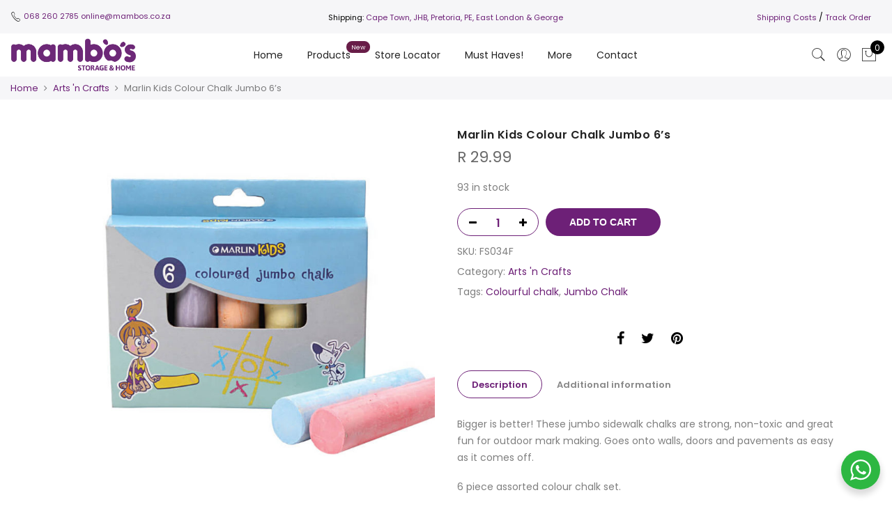

--- FILE ---
content_type: text/html; charset=UTF-8
request_url: https://mambos.co.za/product/marlin-kids-colour-chalk-jumbo-6s/
body_size: 28506
content:
<!DOCTYPE html>
<html lang="en-US">
	<head>
		<meta http-equiv="Content-Type" content="text/html; charset=UTF-8"/>
		<meta name="viewport" content="width=device-width, initial-scale=1.0">
		<link rel="profile" href="https://gmpg.org/xfn/11">
		<link rel="pingback" href="https://mambos.co.za/xmlrpc.php">
		<meta name='robots' content='index, follow, max-image-preview:large, max-snippet:-1, max-video-preview:-1' />
	<style>img:is([sizes="auto" i], [sizes^="auto," i]) { contain-intrinsic-size: 3000px 1500px }</style>
	
	<!-- This site is optimized with the Yoast SEO plugin v26.3 - https://yoast.com/wordpress/plugins/seo/ -->
	<title>Marlin Kids Colour Chalk Jumbo 6&#039;s - Mambos Online Store</title>
	<link rel="canonical" href="https://mambos.co.za/product/marlin-kids-colour-chalk-jumbo-6s/" />
	<meta property="og:locale" content="en_US" />
	<meta property="og:type" content="article" />
	<meta property="og:title" content="Marlin Kids Colour Chalk Jumbo 6&#039;s - Mambos Online Store" />
	<meta property="og:description" content="Bigger is better! These jumbo sidewalk chalks are strong, non-toxic and great fun for outdoor mark making. Goes onto walls, doors and pavements as easy as it comes off. 6 piece assorted colour chalk set. Specifications: Size: L14.5cm x W13.5cm x H2.5cm Weight: 200g" />
	<meta property="og:url" content="https://mambos.co.za/product/marlin-kids-colour-chalk-jumbo-6s/" />
	<meta property="og:site_name" content="Mambos Online Store" />
	<meta property="article:modified_time" content="2026-01-14T21:29:45+00:00" />
	<meta property="og:image" content="https://mambos.co.za/wp-content/uploads/2021/01/FS034F-2.jpg" />
	<meta property="og:image:width" content="800" />
	<meta property="og:image:height" content="700" />
	<meta property="og:image:type" content="image/jpeg" />
	<meta name="twitter:card" content="summary_large_image" />
	<script type="application/ld+json" class="yoast-schema-graph">{"@context":"https://schema.org","@graph":[{"@type":"WebPage","@id":"https://mambos.co.za/product/marlin-kids-colour-chalk-jumbo-6s/","url":"https://mambos.co.za/product/marlin-kids-colour-chalk-jumbo-6s/","name":"Marlin Kids Colour Chalk Jumbo 6's - Mambos Online Store","isPartOf":{"@id":"https://mambos.co.za/#website"},"primaryImageOfPage":{"@id":"https://mambos.co.za/product/marlin-kids-colour-chalk-jumbo-6s/#primaryimage"},"image":{"@id":"https://mambos.co.za/product/marlin-kids-colour-chalk-jumbo-6s/#primaryimage"},"thumbnailUrl":"https://mambos.co.za/wp-content/uploads/2021/01/FS034F-2.jpg","datePublished":"2021-01-08T11:17:11+00:00","dateModified":"2026-01-14T21:29:45+00:00","breadcrumb":{"@id":"https://mambos.co.za/product/marlin-kids-colour-chalk-jumbo-6s/#breadcrumb"},"inLanguage":"en-US","potentialAction":[{"@type":"ReadAction","target":["https://mambos.co.za/product/marlin-kids-colour-chalk-jumbo-6s/"]}]},{"@type":"ImageObject","inLanguage":"en-US","@id":"https://mambos.co.za/product/marlin-kids-colour-chalk-jumbo-6s/#primaryimage","url":"https://mambos.co.za/wp-content/uploads/2021/01/FS034F-2.jpg","contentUrl":"https://mambos.co.za/wp-content/uploads/2021/01/FS034F-2.jpg","width":800,"height":700},{"@type":"BreadcrumbList","@id":"https://mambos.co.za/product/marlin-kids-colour-chalk-jumbo-6s/#breadcrumb","itemListElement":[{"@type":"ListItem","position":1,"name":"Home","item":"https://mambos.co.za/"},{"@type":"ListItem","position":2,"name":"Shop","item":"https://mambos.co.za/shop/"},{"@type":"ListItem","position":3,"name":"Marlin Kids Colour Chalk Jumbo 6&#8217;s"}]},{"@type":"WebSite","@id":"https://mambos.co.za/#website","url":"https://mambos.co.za/","name":"Mambos Online Store","description":"Storage | Home","publisher":{"@id":"https://mambos.co.za/#organization"},"potentialAction":[{"@type":"SearchAction","target":{"@type":"EntryPoint","urlTemplate":"https://mambos.co.za/?s={search_term_string}"},"query-input":{"@type":"PropertyValueSpecification","valueRequired":true,"valueName":"search_term_string"}}],"inLanguage":"en-US"},{"@type":"Organization","@id":"https://mambos.co.za/#organization","name":"Mambo's Storage & Home","url":"https://mambos.co.za/","logo":{"@type":"ImageObject","inLanguage":"en-US","@id":"https://mambos.co.za/#/schema/logo/image/","url":"https://mambos.co.za/wp-content/uploads/2021/10/isle-scaled-Recovered.jpg","contentUrl":"https://mambos.co.za/wp-content/uploads/2021/10/isle-scaled-Recovered.jpg","width":2560,"height":1440,"caption":"Mambo's Storage & Home"},"image":{"@id":"https://mambos.co.za/#/schema/logo/image/"}}]}</script>
	<!-- / Yoast SEO plugin. -->


<link rel='dns-prefetch' href='//www.googletagmanager.com' />
<link rel='dns-prefetch' href='//fonts.googleapis.com' />
<link rel="alternate" type="application/rss+xml" title="Mambos Online Store &raquo; Feed" href="https://mambos.co.za/feed/" />
<link rel="alternate" type="application/rss+xml" title="Mambos Online Store &raquo; Comments Feed" href="https://mambos.co.za/comments/feed/" />
<script type="text/javascript">
/* <![CDATA[ */
window._wpemojiSettings = {"baseUrl":"https:\/\/s.w.org\/images\/core\/emoji\/16.0.1\/72x72\/","ext":".png","svgUrl":"https:\/\/s.w.org\/images\/core\/emoji\/16.0.1\/svg\/","svgExt":".svg","source":{"concatemoji":"https:\/\/mambos.co.za\/wp-includes\/js\/wp-emoji-release.min.js?ver=4576ce3a7bbd3382a2ca7a72dfd27e9c"}};
/*! This file is auto-generated */
!function(s,n){var o,i,e;function c(e){try{var t={supportTests:e,timestamp:(new Date).valueOf()};sessionStorage.setItem(o,JSON.stringify(t))}catch(e){}}function p(e,t,n){e.clearRect(0,0,e.canvas.width,e.canvas.height),e.fillText(t,0,0);var t=new Uint32Array(e.getImageData(0,0,e.canvas.width,e.canvas.height).data),a=(e.clearRect(0,0,e.canvas.width,e.canvas.height),e.fillText(n,0,0),new Uint32Array(e.getImageData(0,0,e.canvas.width,e.canvas.height).data));return t.every(function(e,t){return e===a[t]})}function u(e,t){e.clearRect(0,0,e.canvas.width,e.canvas.height),e.fillText(t,0,0);for(var n=e.getImageData(16,16,1,1),a=0;a<n.data.length;a++)if(0!==n.data[a])return!1;return!0}function f(e,t,n,a){switch(t){case"flag":return n(e,"\ud83c\udff3\ufe0f\u200d\u26a7\ufe0f","\ud83c\udff3\ufe0f\u200b\u26a7\ufe0f")?!1:!n(e,"\ud83c\udde8\ud83c\uddf6","\ud83c\udde8\u200b\ud83c\uddf6")&&!n(e,"\ud83c\udff4\udb40\udc67\udb40\udc62\udb40\udc65\udb40\udc6e\udb40\udc67\udb40\udc7f","\ud83c\udff4\u200b\udb40\udc67\u200b\udb40\udc62\u200b\udb40\udc65\u200b\udb40\udc6e\u200b\udb40\udc67\u200b\udb40\udc7f");case"emoji":return!a(e,"\ud83e\udedf")}return!1}function g(e,t,n,a){var r="undefined"!=typeof WorkerGlobalScope&&self instanceof WorkerGlobalScope?new OffscreenCanvas(300,150):s.createElement("canvas"),o=r.getContext("2d",{willReadFrequently:!0}),i=(o.textBaseline="top",o.font="600 32px Arial",{});return e.forEach(function(e){i[e]=t(o,e,n,a)}),i}function t(e){var t=s.createElement("script");t.src=e,t.defer=!0,s.head.appendChild(t)}"undefined"!=typeof Promise&&(o="wpEmojiSettingsSupports",i=["flag","emoji"],n.supports={everything:!0,everythingExceptFlag:!0},e=new Promise(function(e){s.addEventListener("DOMContentLoaded",e,{once:!0})}),new Promise(function(t){var n=function(){try{var e=JSON.parse(sessionStorage.getItem(o));if("object"==typeof e&&"number"==typeof e.timestamp&&(new Date).valueOf()<e.timestamp+604800&&"object"==typeof e.supportTests)return e.supportTests}catch(e){}return null}();if(!n){if("undefined"!=typeof Worker&&"undefined"!=typeof OffscreenCanvas&&"undefined"!=typeof URL&&URL.createObjectURL&&"undefined"!=typeof Blob)try{var e="postMessage("+g.toString()+"("+[JSON.stringify(i),f.toString(),p.toString(),u.toString()].join(",")+"));",a=new Blob([e],{type:"text/javascript"}),r=new Worker(URL.createObjectURL(a),{name:"wpTestEmojiSupports"});return void(r.onmessage=function(e){c(n=e.data),r.terminate(),t(n)})}catch(e){}c(n=g(i,f,p,u))}t(n)}).then(function(e){for(var t in e)n.supports[t]=e[t],n.supports.everything=n.supports.everything&&n.supports[t],"flag"!==t&&(n.supports.everythingExceptFlag=n.supports.everythingExceptFlag&&n.supports[t]);n.supports.everythingExceptFlag=n.supports.everythingExceptFlag&&!n.supports.flag,n.DOMReady=!1,n.readyCallback=function(){n.DOMReady=!0}}).then(function(){return e}).then(function(){var e;n.supports.everything||(n.readyCallback(),(e=n.source||{}).concatemoji?t(e.concatemoji):e.wpemoji&&e.twemoji&&(t(e.twemoji),t(e.wpemoji)))}))}((window,document),window._wpemojiSettings);
/* ]]> */
</script>

<style id='wp-emoji-styles-inline-css' type='text/css'>

	img.wp-smiley, img.emoji {
		display: inline !important;
		border: none !important;
		box-shadow: none !important;
		height: 1em !important;
		width: 1em !important;
		margin: 0 0.07em !important;
		vertical-align: -0.1em !important;
		background: none !important;
		padding: 0 !important;
	}
</style>
<link rel='stylesheet' id='yith-wcan-shortcodes-css' href='https://mambos.co.za/wp-content/plugins/yith-woocommerce-ajax-navigation/assets/css/shortcodes.css?ver=5.15.0' type='text/css' media='all' />
<style id='yith-wcan-shortcodes-inline-css' type='text/css'>
:root{
	--yith-wcan-filters_colors_titles: #434343;
	--yith-wcan-filters_colors_background: #FFFFFF;
	--yith-wcan-filters_colors_accent: #A7144C;
	--yith-wcan-filters_colors_accent_r: 167;
	--yith-wcan-filters_colors_accent_g: 20;
	--yith-wcan-filters_colors_accent_b: 76;
	--yith-wcan-color_swatches_border_radius: 100%;
	--yith-wcan-color_swatches_size: 30px;
	--yith-wcan-labels_style_background: #FFFFFF;
	--yith-wcan-labels_style_background_hover: #A7144C;
	--yith-wcan-labels_style_background_active: #A7144C;
	--yith-wcan-labels_style_text: #434343;
	--yith-wcan-labels_style_text_hover: #FFFFFF;
	--yith-wcan-labels_style_text_active: #FFFFFF;
	--yith-wcan-anchors_style_text: #434343;
	--yith-wcan-anchors_style_text_hover: #A7144C;
	--yith-wcan-anchors_style_text_active: #A7144C;
}
</style>
<link rel='stylesheet' id='nta-css-popup-css' href='https://mambos.co.za/wp-content/plugins/whatsapp-for-wordpress/assets/dist/css/style.css?ver=4576ce3a7bbd3382a2ca7a72dfd27e9c' type='text/css' media='all' />
<link rel='stylesheet' id='contact-form-7-css' href='https://mambos.co.za/wp-content/plugins/contact-form-7/includes/css/styles.css?ver=6.1.3' type='text/css' media='all' />
<link rel='stylesheet' id='photoswipe-css' href='https://mambos.co.za/wp-content/plugins/woocommerce/assets/css/photoswipe/photoswipe.min.css?ver=10.3.4' type='text/css' media='all' />
<link rel='stylesheet' id='photoswipe-default-skin-css' href='https://mambos.co.za/wp-content/plugins/woocommerce/assets/css/photoswipe/default-skin/default-skin.min.css?ver=10.3.4' type='text/css' media='all' />
<style id='woocommerce-inline-inline-css' type='text/css'>
.woocommerce form .form-row .required { visibility: visible; }
</style>
<link rel='stylesheet' id='wpa-wcvs-frontend-css' href='https://mambos.co.za/wp-content/plugins/wpa-woocommerce-variation-swatch/assets/css/wcvs-frontend.css?ver=4576ce3a7bbd3382a2ca7a72dfd27e9c' type='text/css' media='all' />
<link rel='stylesheet' id='free-shipping-label-public-css' href='https://mambos.co.za/wp-content/plugins/free-shipping-label/assets/build/fsl-public.css?ver=3.4.2' type='text/css' media='all' />
<link rel='stylesheet' id='sa-login-css-css' href='https://mambos.co.za/wp-content/plugins/sms-alert/css/sms_alert_customer_validation_style.css?ver=3.8.8' type='text/css' media='' />
<link rel='stylesheet' id='brands-styles-css' href='https://mambos.co.za/wp-content/plugins/woocommerce/assets/css/brands.css?ver=10.3.4' type='text/css' media='all' />
<link rel='stylesheet' id='jas-font-google-css' href='https://fonts.googleapis.com/css?family=Poppins%3A300%2C400%2C500%2C600%2C700%7CLibre+Baskerville%3A400italic&#038;subset=latin%2Clatin-ext&#038;ver=6.8.3' type='text/css' media='all' />
<link rel='stylesheet' id='fontawesome-css' href='https://mambos.co.za/wp-content/themes/claue/assets/vendors/font-awesome/css/font-awesome.min.css?ver=2.2.7' type='text/css' media='all' />
<link rel='stylesheet' id='font-stroke-css' href='https://mambos.co.za/wp-content/themes/claue/assets/vendors/font-stroke/css/font-stroke.min.css?ver=2.2.7' type='text/css' media='all' />
<link rel='stylesheet' id='slick-css' href='https://mambos.co.za/wp-content/themes/claue/assets/vendors/slick/slick.css?ver=2.2.7' type='text/css' media='all' />
<link rel='stylesheet' id='jas-claue-animated-css' href='https://mambos.co.za/wp-content/themes/claue/assets/css/animate.css?ver=2.2.7' type='text/css' media='all' />
<link rel='stylesheet' id='jas-claue-style-css' href='https://mambos.co.za/wp-content/themes/claue/style.css?ver=2.2.7' type='text/css' media='all' />
<style id='jas-claue-style-inline-css' type='text/css'>
.jas-branding {max-width: 200px;margin: auto;}.jas-wc .page-head, .jas-wc-single .page-head {background-image:  url(https://mambos.co.za/wp-content/uploads/2020/04/tests-1.jpg);background-size:       cover;background-repeat:     repeat-y;background-position:   center center;background-attachment: scroll;}.jas-portfolio .page-head {background-image:  url(https://janstudio.net/claue/demo/wp-content/uploads/2016/10/shop-category.jpg);background-size:       cover;background-repeat:     no-repeat;background-position:   center center;background-attachment: scroll;}.jas-offline-content {background-image:  url(https://mambos.co.za/wp-content/uploads/2024/05/mike.jpg)     ;background-size:       auto;background-repeat:     repeat;background-position:   left top;background-attachment: scroll;background-color: #6d2077;}body, .jas-menu > li > a, .f__pop, .jas-menu ul li a {font-family: "Poppins";font-weight: 400;font-size:14px;color:rgba(0,0,0,0.5)}h1, h2, h3, h4, h5, h6, .f__pop {font-family: "Poppins";font-weight:600}h1, h2, h3, h4, h5, h6 {color:#222}h1 { font-size:48px; }h2 { font-size:36px; }h3 { font-size:24px; }h4 { font-size:21px; }h5 { font-size:18px; }h6 { font-size:16px; }a:hover, a:active,.cp, .chp:hover,.inside-thumb a:hover,.jas-blog-slider .post-thumbnail > div a:hover,.shop-top-sidebar .product-categories li.current-cat > a,.quantity .qty a:hover,.cart .yith-wcwl-add-to-wishlist a:hover,.woocommerce-MyAccount-navigation ul li:hover a,.woocommerce-MyAccount-navigation ul li.is-active a {color: #6d2077;}input[type="submit"]:hover,button:hover,a.button:hover,.jas-ajax-load a:hover,.widget .tagcloud a:hover,.jas-ajax-load a:hover,.cart .yith-wcwl-add-to-wishlist:hover,.p-video a:hover,button.button:hover {border-color: #6d2077;}input[type="submit"]:hover,button:hover,a.button:hover,button.button:hover,.jas-ajax-load a:hover,.bgp, .bghp:hover,.signup-newsletter-form input.submit-btn:hover,.widget .tagcloud a:hover,.widget_price_filter .ui-slider-range,.widget_price_filter .ui-state-default,.jas-mini-cart .checkout,.jas-ajax-load a:hover,.metaslider .flexslider .flex-prev, .metaslider .flexslider .flex-next,button.single_add_to_cart_button,.jas_wcpb_add_to_cart.single_add_to_cart_button,.jas-service[class*="icon-"] .icon:before,.cart__popup-action .checkout-button,div.wpforms-container-full .wpforms-form button[type="submit"],div.wpforms-container-full .wpforms-form button[type="submit"]:hover {background-color: #6d2077;}a,h1, h2, h3, h4, h5, h6,input[type="submit"],button,a.button,.jas-ajax-load a,.cd,.wp-caption-text,#jas-header .jas-social a,#jas-backtop:hover span i,.page-numbers li,.page-numbers li a,.jas-portfolio-single .portfolio-meta span,.sidebar .widget ul li:before,.widget ul.product_list_widget li a span.product-title,.widget .tagcloud a,.filter-trigger:hover,.filter-trigger:focus,.jas-mini-cart .mini_cart_item a:nth-child(2),.btn-atc .yith-wcwl-add-to-wishlist .ajax-loading,.product-category h3,.quantity input.input-text[type="number"],.cart .yith-wcwl-add-to-wishlist a,.wc-tabs li.active a,.wc-tabs li a:hover,.shop_table th,.order-total,.order-total td,.woocommerce-MyAccount-navigation ul li a,.jas-filter a.selected,.jas-filter a:hover,.jas-row .vc_tta-color-grey.vc_tta-style-classic .vc_tta-tab > a:focus, .jas-row .vc_tta-color-grey.vc_tta-style-classic .vc_tta-tab > a:hover,.jas-row .vc_tta-color-grey.vc_tta-style-classic .vc_tta-tab.vc_active > a,.metaslider .flexslider .caption-wrap h2,.metaslider .flexslider .caption-wrap h3,.metaslider .flexslider .caption-wrap h4,.jas-menu ul li:hover > a,#jas-mobile-menu ul li a,.holder {color: #6d2077;}input:not([type="submit"]):not([type="checkbox"]):focus,textarea:focus,.error-404.not-found a,.more-link,.widget .tagcloud a,.widget .woocommerce-product-search,.widget .search-form,.woocommerce .widget_layered_nav ul.yith-wcan-label li a:hover,.woocommerce-page .widget_layered_nav ul.yith-wcan-label li a:hover,.woocommerce .widget_layered_nav ul.yith-wcan-label li.chosen a,.woocommerce-page .widget_layered_nav ul.yith-wcan-label li.chosen a,.jas-ajax-load a,form .quantity,.quantity input.input-text[type="number"]:focus,.cart .yith-wcwl-add-to-wishlist,.wc-tabs li.active a,.p-video a,.jas-filter a.selected,.jas-row .vc_tta-color-grey.vc_tta-style-classic .vc_tta-tab > a:focus, .jas-row .vc_tta-color-grey.vc_tta-style-classic .vc_tta-tab > a:hover,.jas-row .vc_tta-color-grey.vc_tta-style-classic .vc_tta-tab.vc_active > a {border-color: #6d2077;}mark,.signup-newsletter-form input.submit-btn,.error-404.not-found a:hover,.more-link:hover,.widget h4.widget-title:after,.widget .woocommerce-product-search input[type="submit"],.widget .search-form .search-submit,.woocommerce .widget_layered_nav ul.yith-wcan-label li a:hover,.woocommerce-page .widget_layered_nav ul.yith-wcan-label li a:hover,.woocommerce .widget_layered_nav ul.yith-wcan-label li.chosen a,.woocommerce-page .widget_layered_nav ul.yith-wcan-label li.chosen a,.jas-mini-cart .button,.btn-quickview:hover,.tab-heading:after,.product-extra-title h2:before,.product-extra-title h2:after,.section-title:before,.section-title:after {background-color: #6d2077;}body { background-color: #fff}body { color: rgba(0,0,0,0.5)}h1, h2, h3, h4, h5, h6 { color: #222}.jas-socials a,.header-text,.header__top .jas-action a {color: #000000;}.jas-menu > li > a,#jas-mobile-menu ul > li:hover > a, #jas-mobile-menu ul > li.current-menu-item > a, #jas-mobile-menu ul > li.current-menu-parent > a, #jas-mobile-menu ul > li.current-menu-ancestor > a,#jas-mobile-menu ul > li:hover > .holder, #jas-mobile-menu ul > li.current-menu-item > .holder,#jas-mobile-menu ul > li.current-menu-parent  > .holder,#jas-mobile-menu ul > li.current-menu-ancestor > .holder,.jas-menu li.current-product_cat-ancestor > a,.jas-action a {color: #222;}.jas-menu li > a:hover,.jas-menu li.current-menu-ancestor > a,.jas-menu li.current-menu-item > a,.jas-account-menu a:hover,.jas-action a:hover {color: #00a950;}.jas-menu ul a, .jas-account-menu ul a, .jas-menu ul li a {color: #000000;}.jas-menu ul li a:hover {color: #222;}.jas-account-menu ul, .jas-menu > li > ul {background: rgba(255, 255, 255, 0.95);}.home .header__transparent .jas-menu > li > a {color: #222;}.home .header__transparent .jas-menu li > a:hover {color: #00a950;}.home .header-sticky .jas-menu > li > a,.home .header-sticky .jas-action a  {color: #222;}.header-sticky .header__mid {background: #fff;}.header-sticky .jas-menu > li > a,.header-sticky .jas-action a  {color: #222;}.header-sticky .jas-menu li a:hover, .header-sticky .jas-menu li.current-menu-ancestor > a, .header-sticky .jas-menu li.current-menu-item > a,.header-sticky .jas-action a:hover {color: #00a950;}.header-sticky .jas-account-menu ul, .header-sticky .jas-menu > li > ul {background: rgba(255, 255, 255, 0.95);}.header-sticky .jas-menu ul li a {color: #222;}.header-sticky .jas-menu ul li a:hover,.header-sticky .jas-menu ul li.current-menu-item a,.header-sticky .jas-menu ul li.current-menu-ancestor > a {color: #00a950;}#jas-footer {background: #f6f6f8;}#jas-footer {color: #000000;}.footer__top a, .footer__bot a {color: #000000;}.footer__top .widget-title {color: #222;}.footer__top a:hover, .footer__bot a:hover {color: #00a950;}.badge span {background:#00a950;}.badge span {color:#fff;}.badge .new {background:#6d2077;}.product-image .product-attr {background:transparent;}.single-product.postid-5532 .jas-container { width: 100%; padding: 0 30px;}.sidebar .widget.yith-woocommerce-ajax-product-filter ul li:before { content:none;}.sidebar .widget.yith-woocommerce-ajax-product-filter ul li { padding-left: 0;}.jas-menu li.new > a:after {    content: 'New';    background: #681d48;}.tag-comment {    border: 1px solid #f1f1f1;    padding: 15px 20px;    display: none;}.post-related h4 {    font-size: 16px;    font-weight: 600;    display: none;}.jas-single-blog .social-share {    text-align: center;    display: none;}.demo_store {    position: fixed;    left: 0;    bottom: 0;    right: 0;    margin: 0;    padding: 1em 1.41575em;    background-color: #6d2077;    color: #fff;    z-index: 999;}.post-author {display:none;}.extra-link {    display: none;    width: 100%;}.yith_ywraq_add_item_browse_message{font-size:20px;text-transform:uppercase;}.pin-maker.pm-slick .slick-arrow {width: 40px;height: 40px;border: none;background:#6d2077;}.select2-container{ width: 100%!important; } .select2-search--dropdown .select2-search__field { width: 98%; }.shipping-calculator-form input, .shipping-calculator-form button {    width: 100%;    margin-top: 30px;}.select2-container--default .select2-selection--single .select2-selection__rendered {    line-height: 30px;    padding: 0 15px;    float: left;}.select2-container--default .select2-selection--single .select2-selection__arrow {    height: 26px;    position: absolute;    top: 1px;    right: 1px;    width: 20px;    display: none;}.grecaptcha-badge {     visibility: hidden;}.signup-newsletter-form {    border-radius: 0px;    border: 1px solid #878787;    padding: 1px;    padding-top: 20px;}.shipping {font-size:13px; font-weight: 800;}#wpadminbar ul li:last-child, #wpadminbar ul li:last-child .ab-item {    box-shadow: none;    display: none;}.woocommerce-catalog-mode-popup-title {    color: #222;    font-size: 15px;}.pum-theme-7088 .pum-title, .pum-theme-default-theme .pum-title {    color: #000000;    text-align: center;    text-shadow: px px px rgba(2, 2, 2, 0.23);    font-family: inherit;    font-weight: 400;    font-size: 32px;    font-style: normal;    line-height: 36px;}.demo_store {    position: fixed;    left: 0;    bottom: 0;    right: 0;    margin: 0;    padding: 1em 1.41575em;    background-color: #6d2077;    color: #fff;    z-index: 999;    font-size: 13px;}.mwb-deliver-msg.mwb-tyo-mwb-msg > h3 {    background-color: #6d2077;    color: #fff;    font-family: 'Poppins';    font-size: 17px;    font-weight: 500;    margin: 0 0 20px;    padding: 5px;    text-transform: uppercase;}.mwb_tyo_header-wrapper spanSpecificity: (0,1,1) {    display: block !important;    margin-top: 9px !important;    font-family: 'Poppins';}.jas-branding a.db {text-align:center;}@media only screen and (max-width: 767px) {.jas-action i . hidden-xs { display: block;}#wpadminbar #wp-toolbar #wp-admin-bar-litespeed-cache {        display: none !important;    }@media (min-width: 768px) {.header-text{font-size: 10px;}
</style>
<link rel='stylesheet' id='dflip-style-css' href='https://mambos.co.za/wp-content/plugins/3d-flipbook-dflip-lite/assets/css/dflip.min.css?ver=2.4.20' type='text/css' media='all' />
<link rel='stylesheet' id='flexible-shipping-free-shipping-css' href='https://mambos.co.za/wp-content/plugins/flexible-shipping/assets/dist/css/free-shipping.css?ver=6.4.1.2' type='text/css' media='all' />
<link rel='stylesheet' id='payjustnow-jquery-modal-css-css' href='https://mambos.co.za/wp-content/plugins/payjustnow-for-woocommerce/assets/remodal/remodal.css?v=118&#038;ver=6.8.3' type='text/css' media='all' />
<link rel='stylesheet' id='payjustnow-jquery-modal-css-default-theme-css' href='https://mambos.co.za/wp-content/plugins/payjustnow-for-woocommerce/assets/remodal/remodal-default-theme.css?v=118&#038;ver=6.8.3' type='text/css' media='all' />
<link rel='stylesheet' id='payjustnow-google-fonts-css' href='https://fonts.googleapis.com/css?family=Barlow+Condensed%3Aital%2Cwght%400%2C100%3B0%2C200%3B0%2C300%3B0%2C400%3B0%2C500%3B0%2C600%3B0%2C700%3B0%2C800%3B0%2C900%3B1%2C100%3B1%2C200%3B1%2C300%3B1%2C400%3B1%2C500%3B1%2C600%3B1%2C700%3B1%2C800%3B1%2C900&#038;display=swap&#038;ver=6.8.3' type='text/css' media='all' />
<script type="text/template" id="tmpl-variation-template">
	<div class="woocommerce-variation-description">{{{ data.variation.variation_description }}}</div>
	<div class="woocommerce-variation-price">{{{ data.variation.price_html }}}</div>
	<div class="woocommerce-variation-availability">{{{ data.variation.availability_html }}}</div>
</script>
<script type="text/template" id="tmpl-unavailable-variation-template">
	<p role="alert">Sorry, this product is unavailable. Please choose a different combination.</p>
</script>
<script type="text/javascript" id="woocommerce-google-analytics-integration-gtag-js-after">
/* <![CDATA[ */
/* Google Analytics for WooCommerce (gtag.js) */
					window.dataLayer = window.dataLayer || [];
					function gtag(){dataLayer.push(arguments);}
					// Set up default consent state.
					for ( const mode of [{"analytics_storage":"denied","ad_storage":"denied","ad_user_data":"denied","ad_personalization":"denied","region":["AT","BE","BG","HR","CY","CZ","DK","EE","FI","FR","DE","GR","HU","IS","IE","IT","LV","LI","LT","LU","MT","NL","NO","PL","PT","RO","SK","SI","ES","SE","GB","CH"]}] || [] ) {
						gtag( "consent", "default", { "wait_for_update": 500, ...mode } );
					}
					gtag("js", new Date());
					gtag("set", "developer_id.dOGY3NW", true);
					gtag("config", "G-0PYG6L6TR3", {"track_404":true,"allow_google_signals":false,"logged_in":false,"linker":{"domains":[],"allow_incoming":false},"custom_map":{"dimension1":"logged_in"}});
/* ]]> */
</script>
<script type="text/javascript" src="https://mambos.co.za/wp-includes/js/jquery/jquery.min.js?ver=3.7.1" id="jquery-core-js"></script>
<script type="text/javascript" src="https://mambos.co.za/wp-includes/js/jquery/jquery-migrate.min.js?ver=3.4.1" id="jquery-migrate-js"></script>
<script type="text/javascript" src="https://mambos.co.za/wp-content/plugins/woocommerce/assets/js/jquery-blockui/jquery.blockUI.min.js?ver=2.7.0-wc.10.3.4" id="wc-jquery-blockui-js" data-wp-strategy="defer"></script>
<script type="text/javascript" id="wc-add-to-cart-js-extra">
/* <![CDATA[ */
var wc_add_to_cart_params = {"ajax_url":"\/wp-admin\/admin-ajax.php","wc_ajax_url":"\/?wc-ajax=%%endpoint%%","i18n_view_cart":"View cart","cart_url":"https:\/\/mambos.co.za\/cart\/","is_cart":"","cart_redirect_after_add":"no"};
/* ]]> */
</script>
<script type="text/javascript" src="https://mambos.co.za/wp-content/plugins/woocommerce/assets/js/frontend/add-to-cart.min.js?ver=10.3.4" id="wc-add-to-cart-js" data-wp-strategy="defer"></script>
<script type="text/javascript" src="https://mambos.co.za/wp-content/plugins/woocommerce/assets/js/photoswipe/photoswipe.min.js?ver=4.1.1-wc.10.3.4" id="wc-photoswipe-js" defer="defer" data-wp-strategy="defer"></script>
<script type="text/javascript" src="https://mambos.co.za/wp-content/plugins/woocommerce/assets/js/photoswipe/photoswipe-ui-default.min.js?ver=4.1.1-wc.10.3.4" id="wc-photoswipe-ui-default-js" defer="defer" data-wp-strategy="defer"></script>
<script type="text/javascript" id="wc-single-product-js-extra">
/* <![CDATA[ */
var wc_single_product_params = {"i18n_required_rating_text":"Please select a rating","i18n_rating_options":["1 of 5 stars","2 of 5 stars","3 of 5 stars","4 of 5 stars","5 of 5 stars"],"i18n_product_gallery_trigger_text":"View full-screen image gallery","review_rating_required":"yes","flexslider":{"rtl":false,"animation":"slide","smoothHeight":true,"directionNav":false,"controlNav":"thumbnails","slideshow":false,"animationSpeed":500,"animationLoop":false,"allowOneSlide":false},"zoom_enabled":"","zoom_options":[],"photoswipe_enabled":"1","photoswipe_options":{"shareEl":false,"closeOnScroll":false,"history":false,"hideAnimationDuration":0,"showAnimationDuration":0},"flexslider_enabled":""};
/* ]]> */
</script>
<script type="text/javascript" src="https://mambos.co.za/wp-content/plugins/woocommerce/assets/js/frontend/single-product.min.js?ver=10.3.4" id="wc-single-product-js" defer="defer" data-wp-strategy="defer"></script>
<script type="text/javascript" src="https://mambos.co.za/wp-content/plugins/woocommerce/assets/js/js-cookie/js.cookie.min.js?ver=2.1.4-wc.10.3.4" id="wc-js-cookie-js" data-wp-strategy="defer"></script>
<script type="text/javascript" src="https://mambos.co.za/wp-content/plugins/js_composer/assets/js/vendors/woocommerce-add-to-cart.js?ver=8.6.1" id="vc_woocommerce-add-to-cart-js-js"></script>
<script type="text/javascript" src="https://mambos.co.za/wp-includes/js/underscore.min.js?ver=1.13.7" id="underscore-js"></script>
<script type="text/javascript" id="wp-util-js-extra">
/* <![CDATA[ */
var _wpUtilSettings = {"ajax":{"url":"\/wp-admin\/admin-ajax.php"}};
/* ]]> */
</script>
<script type="text/javascript" src="https://mambos.co.za/wp-includes/js/wp-util.min.js?ver=4576ce3a7bbd3382a2ca7a72dfd27e9c" id="wp-util-js"></script>
<script type="text/javascript" id="wc-add-to-cart-variation-js-extra">
/* <![CDATA[ */
var wc_add_to_cart_variation_params = {"wc_ajax_url":"\/?wc-ajax=%%endpoint%%","i18n_no_matching_variations_text":"Sorry, no products matched your selection. Please choose a different combination.","i18n_make_a_selection_text":"Please select some product options before adding this product to your cart.","i18n_unavailable_text":"Sorry, this product is unavailable. Please choose a different combination.","i18n_reset_alert_text":"Your selection has been reset. Please select some product options before adding this product to your cart."};
/* ]]> */
</script>
<script type="text/javascript" src="https://mambos.co.za/wp-content/plugins/woocommerce/assets/js/frontend/add-to-cart-variation.min.js?ver=10.3.4" id="wc-add-to-cart-variation-js" defer="defer" data-wp-strategy="defer"></script>

<!-- Google tag (gtag.js) snippet added by Site Kit -->
<!-- Google Analytics snippet added by Site Kit -->
<!-- Google Ads snippet added by Site Kit -->
<script type="text/javascript" src="https://www.googletagmanager.com/gtag/js?id=G-BK3BH1FF0L" id="google_gtagjs-js" async></script>
<script type="text/javascript" id="google_gtagjs-js-after">
/* <![CDATA[ */
window.dataLayer = window.dataLayer || [];function gtag(){dataLayer.push(arguments);}
gtag("set","linker",{"domains":["mambos.co.za"]});
gtag("js", new Date());
gtag("set", "developer_id.dZTNiMT", true);
gtag("config", "G-BK3BH1FF0L");
gtag("config", "AW-670861074");
 window._googlesitekit = window._googlesitekit || {}; window._googlesitekit.throttledEvents = []; window._googlesitekit.gtagEvent = (name, data) => { var key = JSON.stringify( { name, data } ); if ( !! window._googlesitekit.throttledEvents[ key ] ) { return; } window._googlesitekit.throttledEvents[ key ] = true; setTimeout( () => { delete window._googlesitekit.throttledEvents[ key ]; }, 5 ); gtag( "event", name, { ...data, event_source: "site-kit" } ); }; 
/* ]]> */
</script>
<script type="text/javascript" src="https://mambos.co.za/wp-content/plugins/payjustnow-for-woocommerce/assets/remodal/remodal.min.js?v=118&amp;ver=6.8.3" id="payjustnow-jquery-modal-js-js"></script>
<script></script><link rel="https://api.w.org/" href="https://mambos.co.za/wp-json/" /><link rel="alternate" title="JSON" type="application/json" href="https://mambos.co.za/wp-json/wp/v2/product/12906" /><link rel="EditURI" type="application/rsd+xml" title="RSD" href="https://mambos.co.za/xmlrpc.php?rsd" />
<link rel="alternate" title="oEmbed (JSON)" type="application/json+oembed" href="https://mambos.co.za/wp-json/oembed/1.0/embed?url=https%3A%2F%2Fmambos.co.za%2Fproduct%2Fmarlin-kids-colour-chalk-jumbo-6s%2F" />
<link rel="alternate" title="oEmbed (XML)" type="text/xml+oembed" href="https://mambos.co.za/wp-json/oembed/1.0/embed?url=https%3A%2F%2Fmambos.co.za%2Fproduct%2Fmarlin-kids-colour-chalk-jumbo-6s%2F&#038;format=xml" />
<meta name="generator" content="Redux 4.5.8" /><meta name="generator" content="Site Kit by Google 1.165.0" />
<!-- This website runs the Product Feed PRO for WooCommerce by AdTribes.io plugin - version woocommercesea_option_installed_version -->
	<noscript><style>.woocommerce-product-gallery{ opacity: 1 !important; }</style></noscript>
	<meta name="generator" content="Powered by WPBakery Page Builder - drag and drop page builder for WordPress."/>

<!-- Google Tag Manager snippet added by Site Kit -->
<script type="text/javascript">
/* <![CDATA[ */

			( function( w, d, s, l, i ) {
				w[l] = w[l] || [];
				w[l].push( {'gtm.start': new Date().getTime(), event: 'gtm.js'} );
				var f = d.getElementsByTagName( s )[0],
					j = d.createElement( s ), dl = l != 'dataLayer' ? '&l=' + l : '';
				j.async = true;
				j.src = 'https://www.googletagmanager.com/gtm.js?id=' + i + dl;
				f.parentNode.insertBefore( j, f );
			} )( window, document, 'script', 'dataLayer', 'GTM-K3HBJK2' );
			
/* ]]> */
</script>

<!-- End Google Tag Manager snippet added by Site Kit -->
<meta name="generator" content="Powered by Slider Revolution 6.6.7 - responsive, Mobile-Friendly Slider Plugin for WordPress with comfortable drag and drop interface." />
<link rel="icon" href="https://mambos.co.za/wp-content/uploads/2022/09/cropped-fav3-32x32.png" sizes="32x32" />
<link rel="icon" href="https://mambos.co.za/wp-content/uploads/2022/09/cropped-fav3-192x192.png" sizes="192x192" />
<link rel="apple-touch-icon" href="https://mambos.co.za/wp-content/uploads/2022/09/cropped-fav3-180x180.png" />
<meta name="msapplication-TileImage" content="https://mambos.co.za/wp-content/uploads/2022/09/cropped-fav3-270x270.png" />
<script>function setREVStartSize(e){
			//window.requestAnimationFrame(function() {
				window.RSIW = window.RSIW===undefined ? window.innerWidth : window.RSIW;
				window.RSIH = window.RSIH===undefined ? window.innerHeight : window.RSIH;
				try {
					var pw = document.getElementById(e.c).parentNode.offsetWidth,
						newh;
					pw = pw===0 || isNaN(pw) || (e.l=="fullwidth" || e.layout=="fullwidth") ? window.RSIW : pw;
					e.tabw = e.tabw===undefined ? 0 : parseInt(e.tabw);
					e.thumbw = e.thumbw===undefined ? 0 : parseInt(e.thumbw);
					e.tabh = e.tabh===undefined ? 0 : parseInt(e.tabh);
					e.thumbh = e.thumbh===undefined ? 0 : parseInt(e.thumbh);
					e.tabhide = e.tabhide===undefined ? 0 : parseInt(e.tabhide);
					e.thumbhide = e.thumbhide===undefined ? 0 : parseInt(e.thumbhide);
					e.mh = e.mh===undefined || e.mh=="" || e.mh==="auto" ? 0 : parseInt(e.mh,0);
					if(e.layout==="fullscreen" || e.l==="fullscreen")
						newh = Math.max(e.mh,window.RSIH);
					else{
						e.gw = Array.isArray(e.gw) ? e.gw : [e.gw];
						for (var i in e.rl) if (e.gw[i]===undefined || e.gw[i]===0) e.gw[i] = e.gw[i-1];
						e.gh = e.el===undefined || e.el==="" || (Array.isArray(e.el) && e.el.length==0)? e.gh : e.el;
						e.gh = Array.isArray(e.gh) ? e.gh : [e.gh];
						for (var i in e.rl) if (e.gh[i]===undefined || e.gh[i]===0) e.gh[i] = e.gh[i-1];
											
						var nl = new Array(e.rl.length),
							ix = 0,
							sl;
						e.tabw = e.tabhide>=pw ? 0 : e.tabw;
						e.thumbw = e.thumbhide>=pw ? 0 : e.thumbw;
						e.tabh = e.tabhide>=pw ? 0 : e.tabh;
						e.thumbh = e.thumbhide>=pw ? 0 : e.thumbh;
						for (var i in e.rl) nl[i] = e.rl[i]<window.RSIW ? 0 : e.rl[i];
						sl = nl[0];
						for (var i in nl) if (sl>nl[i] && nl[i]>0) { sl = nl[i]; ix=i;}
						var m = pw>(e.gw[ix]+e.tabw+e.thumbw) ? 1 : (pw-(e.tabw+e.thumbw)) / (e.gw[ix]);
						newh =  (e.gh[ix] * m) + (e.tabh + e.thumbh);
					}
					var el = document.getElementById(e.c);
					if (el!==null && el) el.style.height = newh+"px";
					el = document.getElementById(e.c+"_wrapper");
					if (el!==null && el) {
						el.style.height = newh+"px";
						el.style.display = "block";
					}
				} catch(e){
					console.log("Failure at Presize of Slider:" + e)
				}
			//});
		  };</script>
<noscript><style> .wpb_animate_when_almost_visible { opacity: 1; }</style></noscript>	</head>
		<body data-rsssl=1 class="wp-singular product-template-default single single-product postid-12906 wp-theme-claue theme-claue woocommerce woocommerce-page woocommerce-no-js yith-wcan-free jas-mobile jan-atc-behavior-popup wpb-js-composer js-comp-ver-8.6.1 vc_responsive"  itemscope="itemscope" itemtype="http://schema.org/WebPage" >
					<!-- Google Tag Manager (noscript) snippet added by Site Kit -->
		<noscript>
			<iframe src="https://www.googletagmanager.com/ns.html?id=GTM-K3HBJK2" height="0" width="0" style="display:none;visibility:hidden"></iframe>
		</noscript>
		<!-- End Google Tag Manager (noscript) snippet added by Site Kit -->
				<div id="jas-wrapper">
			<header id="jas-header" class="header-3"  itemscope="itemscope" itemtype="http://schema.org/WPHeader" >
	<div class="header__top bgbl fs__12 pl__15 pr__15">
								<div class="jas-row middle-xs pt__10 pb__10">
				<div class="jas-col-md-4 jas-col-sm-6 jas-col-xs-12 start-md start-sm center-xs">
											<div class="header-text"><span style="font-size: 11px"><i class="pe-7s-call"></i> <a href="tel:0682602785">068 260 2785</a> <a href="mailto:online@mambos.co.za">online@mambos.co.za</a></span> </div>
									</div>
				<div class="jas-col-md-4 jas-col-sm-6 jas-col-xs-12 center-md end-sm center-xs">
											<div class="header-text"><span style="font-size: 11px"> Shipping: <a href="https://mambos.co.za/shipping-costs/"><span style="font-size: 11px">Cape Town,</span><span style="font-size: 11px"> JHB, Pretoria, PE, East London &amp; George</span></a></span></div>
									</div>
				<div class="jas-col-md-4 jas-col-sm-2 jas-col-xs-12 flex end-md hidden-sm hidden-xs">
											<div class="header-text mr__15"><span style="font-size: 11px"><a href="https://mambos.co.za/shipping-costs/" rel="noopener">Shipping Costs</a></span> / <span style="font-size: 11px"><a href="https://mambos.co.za/orders-tracking/" rel="noopener">Track Order</a></span></div>
														</div>
			</div><!-- .jas-row -->
						</div><!-- .header__top -->

	<div class="header__mid pl__15 pr__15">
					<div class="jas-row middle-xs">
				<div class="hide-md visible-sm visible-xs jas-col-sm-4 jas-col-xs-3 flex start-md flex">
					<a href="javascript:void(0);" class="jas-push-menu-btn hide-md visible-sm visible-xs">
						<img src="https://mambos.co.za/wp-content/themes/claue/assets/images/icons/hamburger-black.svg" width="30" height="16" alt="Menu" />					</a>
				</div>
				<div class="jas-col-md-2 jas-col-sm-4 jas-col-xs-6 start-md center-sm center-xs">
					<div class="jas-branding ts__05"><a class="db" href="https://mambos.co.za/"><img class="regular-logo normal-logo" src="https://mambos.co.za/wp-content/uploads/2022/09/HD.jpg" width="361" height="110" alt="Mambos Online Store" /><img class="sticky-logo" src="https://mambos.co.za/wp-content/uploads/2022/09/HD.jpg" width="361" height="110" alt="Mambos Online Store" /><img class="retina-logo normal-logo" src="https://mambos.co.za/wp-content/uploads/2022/09/HD.jpg" width="180.5" height="55" alt="Mambos Online Store" /></a></div>				</div>
				<div class="jas-col-md-8 hidden-sm hidden-xs">
					<nav class="jas-navigation flex center-xs">
						<ul id="jas-menu" class="jas-menu clearfix"><li id="menu-item-5433" class="menu-item menu-item-type-post_type menu-item-object-page menu-item-home"><a href="https://mambos.co.za/">Home</a></li>
<li id="menu-item-112" class="new menu-item menu-item-type-post_type menu-item-object-page menu-item-has-children current_page_parent"><a href="https://mambos.co.za/shop/">Products</a>
<ul class='sub-menu'>
	<li id="menu-item-75893" class="menu-item menu-item-type-taxonomy menu-item-object-product_cat"><a href="https://mambos.co.za/product-category/best-sellers/">Best Sellers</a></li>
	<li id="menu-item-6760" class="menu-item menu-item-type-taxonomy menu-item-object-product_cat menu-item-has-children sub-column-item"><a href="https://mambos.co.za/product-category/home-outdoor/">Home &amp; Outdoor</a>
	<ul class='sub-column'>
		<li id="menu-item-6865" class="menu-item menu-item-type-taxonomy menu-item-object-product_cat"><a href="https://mambos.co.za/product-category/home-outdoor/tables-chairs/chairs-home-outdoor/">Chairs</a></li>
		<li id="menu-item-6866" class="menu-item menu-item-type-taxonomy menu-item-object-product_cat"><a href="https://mambos.co.za/product-category/home-outdoor/tables-chairs/tables-home-outdoor/">Tables</a></li>
		<li id="menu-item-6911" class="menu-item menu-item-type-taxonomy menu-item-object-product_cat"><a href="https://mambos.co.za/product-category/home-outdoor/outdoor-leisure/">Outdoor &amp; Leisure</a></li>
		<li id="menu-item-6913" class="menu-item menu-item-type-taxonomy menu-item-object-product_cat"><a href="https://mambos.co.za/product-category/storage/">Storage</a></li>
	</ul>
</li>
	<li id="menu-item-6860" class="menu-item menu-item-type-taxonomy menu-item-object-product_cat menu-item-has-children sub-column-item"><a href="https://mambos.co.za/product-category/creche-school/educational/">Educational</a>
	<ul class='sub-column'>
		<li id="menu-item-6861" class="menu-item menu-item-type-taxonomy menu-item-object-product_cat current-product-ancestor current-menu-parent current-product-parent"><a href="https://mambos.co.za/product-category/arts-n-crafts/">Arts &#8216;n Crafts</a></li>
		<li id="menu-item-6762" class="menu-item menu-item-type-taxonomy menu-item-object-product_cat"><a href="https://mambos.co.za/product-category/kiddies/">Kids Play and Learn</a></li>
		<li id="menu-item-6912" class="menu-item menu-item-type-taxonomy menu-item-object-product_cat"><a href="https://mambos.co.za/product-category/kiddies/games/">Games</a></li>
		<li id="menu-item-75894" class="menu-item menu-item-type-taxonomy menu-item-object-product_cat"><a href="https://mambos.co.za/product-category/creche-school/back-to-school/">Back to School</a></li>
	</ul>
</li>
	<li id="menu-item-6867" class="menu-item menu-item-type-taxonomy menu-item-object-product_cat menu-item-has-children sub-column-item"><a href="https://mambos.co.za/product-category/kiddies/">Kids Play and Learn</a>
	<ul class='sub-column'>
		<li id="menu-item-6910" class="menu-item menu-item-type-taxonomy menu-item-object-product_cat"><a href="https://mambos.co.za/product-category/kiddies/kidschairs/">Kids Chairs</a></li>
		<li id="menu-item-6908" class="menu-item menu-item-type-taxonomy menu-item-object-product_cat"><a href="https://mambos.co.za/product-category/kiddies/playtoy/">PlayToy</a></li>
		<li id="menu-item-6909" class="menu-item menu-item-type-taxonomy menu-item-object-product_cat"><a href="https://mambos.co.za/product-category/kiddies/imaginative-play/">Imaginative Play</a></li>
		<li id="menu-item-75895" class="menu-item menu-item-type-taxonomy menu-item-object-product_cat"><a href="https://mambos.co.za/product-category/party/">Party</a></li>
	</ul>
</li>
	<li id="menu-item-6765" class="menu-item menu-item-type-custom menu-item-object-custom menu-item-has-children sub-column-item"><a href="#">General</a>
	<ul class='sub-column'>
		<li id="menu-item-7192" class="menu-item menu-item-type-custom menu-item-object-custom"><a href="https://www.storeproducts.mambos.co.za/">Bulk Orders</a></li>
	</ul>
</li>
</ul>
</li>
<li id="menu-item-96122" class="menu-item menu-item-type-custom menu-item-object-custom menu-item-has-children"><a href="https://mambos.co.za/store-locator/">Store Locator</a>
<ul class='sub-menu'>
	<li id="menu-item-25103" class="menu-item menu-item-type-custom menu-item-object-custom"><a href="https://mambos.co.za/store-locator/#wcape">Western Cape</a></li>
	<li id="menu-item-25102" class="menu-item menu-item-type-custom menu-item-object-custom"><a href="https://mambos.co.za/store-locator/#ecape">Eastern Cape</a></li>
	<li id="menu-item-96081" class="menu-item menu-item-type-custom menu-item-object-custom"><a href="https://mambos.co.za/store-locator/#gauteng">Gauteng</a></li>
	<li id="menu-item-25104" class="menu-item menu-item-type-custom menu-item-object-custom"><a href="https://mambos.co.za/store-locator/#free">Free State</a></li>
</ul>
</li>
<li id="menu-item-24941" class="menu-item menu-item-type-taxonomy menu-item-object-product_cat"><a href="https://mambos.co.za/product-category/must-haves/">Must Haves!</a></li>
<li id="menu-item-6851" class="menu-item menu-item-type-custom menu-item-object-custom menu-item-has-children"><a href="#">More</a>
<ul class='sub-menu'>
	<li id="menu-item-37408" class="menu-item menu-item-type-post_type menu-item-object-page"><a href="https://mambos.co.za/shipping-costs/">Shipping Costs</a></li>
	<li id="menu-item-6766" class="menu-item menu-item-type-post_type menu-item-object-page"><a href="https://mambos.co.za/about-us/">About</a></li>
	<li id="menu-item-4243" class="menu-item menu-item-type-post_type menu-item-object-page"><a href="https://mambos.co.za/catalogues/">Catalogues</a></li>
	<li id="menu-item-94638" class="menu-item menu-item-type-custom menu-item-object-custom"><a href="https://mambos.news-mailer.com/hp/Gnp4osdQtaxpeETp6gCYew/Mambossubscribe">Newsletter Signup</a></li>
	<li id="menu-item-89836" class="menu-item menu-item-type-post_type menu-item-object-page"><a href="https://mambos.co.za/b2b-vip/">VIP for Trade Buyers</a></li>
	<li id="menu-item-6852" class="menu-item menu-item-type-post_type menu-item-object-page"><a href="https://mambos.co.za/videos/">Videos</a></li>
	<li id="menu-item-6804" class="menu-item menu-item-type-post_type menu-item-object-page"><a href="https://mambos.co.za/blog/">Blog</a></li>
</ul>
</li>
<li id="menu-item-6758" class="menu-item menu-item-type-post_type menu-item-object-page"><a href="https://mambos.co.za/contact/">Contact</a></li>
</ul>					</nav><!-- .jas-navigation -->
				</div>
				<div class="jas-col-md-2 jas-col-sm-4 jas-col-xs-3">
					<div class="jas-action flex end-xs middle-xs">
													<a class="sf-open cb chp hidden-xs" href="javascript:void(0);"  title="Search"><i class="pe-7s-search"></i></a>
												<div class="jas-my-account hidden-xs ts__05 pr"><a class="cb chp db" href="https://mambos.co.za/my-account/" title="Account"><i class="pe-7s-user"></i></a><ul class="pa tc"><li><a class="db cg chp" href="https://mambos.co.za/my-account/">Login / Register</a></li></ul></div><div class="jas-icon-cart pr"><a class="cart-contents pr cb chp db" href="#" title="View your shopping cart"><i class="pe-7s-shopbag"></i><span class="pa count bgb br__50 cw tc">0</span></a></div>					</div><!-- .jas-action -->
				</div>
			</div><!-- .jas-row -->
			</div><!-- .header__mid -->
	<form class="header__search w__100 dn pf" role="search" method="get" action="https://mambos.co.za/"  itemprop="potentialAction" itemscope="itemscope" itemtype="http://schema.org/SearchAction" >
		<div class="pa">
			<input class="w__100 jas-ajax-search" type="text" name="s" placeholder="Search for..." />
			<input type="hidden" name="post_type" value="product">
		</div>
		<a id="sf-close" class="pa" href="#"><i class="pe-7s-close"></i></a>
	</form><!-- #header__search -->

	<div class="jas-canvas-menu jas-push-menu">
		<h3 class="mg__0 tc cw bgb tu ls__2">Menu <i class="close-menu pe-7s-close pa"></i></h3>
		<div class="hide-md visible-sm visible-xs center-xs mt__30 flex tc">
							<div class="header-text mr__15"><span style="font-size: 11px"><a href="https://mambos.co.za/shipping-costs/" rel="noopener">Shipping Costs</a></span> / <span style="font-size: 11px"><a href="https://mambos.co.za/orders-tracking/" rel="noopener">Track Order</a></span></div>
								</div>
		<div class="jas-action flex center-xs middle-xs hide-md hidden-sm visible-xs mt__30">
							<a class="sf-open cb chp" href="javascript:void(0);"><i class="pe-7s-search"></i></a>
						<a class="cb chp db jas-my-account" href="https://mambos.co.za/my-account/"><i class="pe-7s-user"></i></a>		</div><!-- .jas-action -->
		<div id="jas-mobile-menu" class="menu-main-menu-container"><ul id="menu-main-menu" class="menu"><li class="menu-item menu-item-type-post_type menu-item-object-page menu-item-home"><a href="https://mambos.co.za/"><span>Home</span></a></li>
<li class="new menu-item menu-item-type-post_type menu-item-object-page menu-item-has-children current_page_parent has-sub"><a href="https://mambos.co.za/shop/"><span>Products</span></a>
<ul>
	<li class="menu-item menu-item-type-taxonomy menu-item-object-product_cat"><a href="https://mambos.co.za/product-category/best-sellers/"><span>Best Sellers</span></a></li>
	<li class="menu-item menu-item-type-taxonomy menu-item-object-product_cat menu-item-has-children has-sub"><a href="https://mambos.co.za/product-category/home-outdoor/"><span>Home &amp; Outdoor</span></a>
	<ul>
		<li class="menu-item menu-item-type-taxonomy menu-item-object-product_cat"><a href="https://mambos.co.za/product-category/home-outdoor/tables-chairs/chairs-home-outdoor/"><span>Chairs</span></a></li>
		<li class="menu-item menu-item-type-taxonomy menu-item-object-product_cat"><a href="https://mambos.co.za/product-category/home-outdoor/tables-chairs/tables-home-outdoor/"><span>Tables</span></a></li>
		<li class="menu-item menu-item-type-taxonomy menu-item-object-product_cat"><a href="https://mambos.co.za/product-category/home-outdoor/outdoor-leisure/"><span>Outdoor &amp; Leisure</span></a></li>
		<li class="menu-item menu-item-type-taxonomy menu-item-object-product_cat"><a href="https://mambos.co.za/product-category/storage/"><span>Storage</span></a></li>
	</ul>
</li>
	<li class="menu-item menu-item-type-taxonomy menu-item-object-product_cat menu-item-has-children has-sub"><a href="https://mambos.co.za/product-category/creche-school/educational/"><span>Educational</span></a>
	<ul>
		<li class="menu-item menu-item-type-taxonomy menu-item-object-product_cat current-product-ancestor current-menu-parent current-product-parent"><a href="https://mambos.co.za/product-category/arts-n-crafts/"><span>Arts &#8216;n Crafts</span></a></li>
		<li class="menu-item menu-item-type-taxonomy menu-item-object-product_cat"><a href="https://mambos.co.za/product-category/kiddies/"><span>Kids Play and Learn</span></a></li>
		<li class="menu-item menu-item-type-taxonomy menu-item-object-product_cat"><a href="https://mambos.co.za/product-category/kiddies/games/"><span>Games</span></a></li>
		<li class="menu-item menu-item-type-taxonomy menu-item-object-product_cat"><a href="https://mambos.co.za/product-category/creche-school/back-to-school/"><span>Back to School</span></a></li>
	</ul>
</li>
	<li class="menu-item menu-item-type-taxonomy menu-item-object-product_cat menu-item-has-children has-sub"><a href="https://mambos.co.za/product-category/kiddies/"><span>Kids Play and Learn</span></a>
	<ul>
		<li class="menu-item menu-item-type-taxonomy menu-item-object-product_cat"><a href="https://mambos.co.za/product-category/kiddies/kidschairs/"><span>Kids Chairs</span></a></li>
		<li class="menu-item menu-item-type-taxonomy menu-item-object-product_cat"><a href="https://mambos.co.za/product-category/kiddies/playtoy/"><span>PlayToy</span></a></li>
		<li class="menu-item menu-item-type-taxonomy menu-item-object-product_cat"><a href="https://mambos.co.za/product-category/kiddies/imaginative-play/"><span>Imaginative Play</span></a></li>
		<li class="menu-item menu-item-type-taxonomy menu-item-object-product_cat"><a href="https://mambos.co.za/product-category/party/"><span>Party</span></a></li>
	</ul>
</li>
	<li class="menu-item menu-item-type-custom menu-item-object-custom menu-item-has-children has-sub"><a href="#"><span>General</span></a>
	<ul>
		<li class="menu-item menu-item-type-custom menu-item-object-custom"><a href="https://www.storeproducts.mambos.co.za/"><span>Bulk Orders</span></a></li>
	</ul>
</li>
</ul>
</li>
<li class="menu-item menu-item-type-custom menu-item-object-custom menu-item-has-children has-sub"><a href="https://mambos.co.za/store-locator/"><span>Store Locator</span></a>
<ul>
	<li class="menu-item menu-item-type-custom menu-item-object-custom"><a href="https://mambos.co.za/store-locator/#wcape"><span>Western Cape</span></a></li>
	<li class="menu-item menu-item-type-custom menu-item-object-custom"><a href="https://mambos.co.za/store-locator/#ecape"><span>Eastern Cape</span></a></li>
	<li class="menu-item menu-item-type-custom menu-item-object-custom"><a href="https://mambos.co.za/store-locator/#gauteng"><span>Gauteng</span></a></li>
	<li class="menu-item menu-item-type-custom menu-item-object-custom"><a href="https://mambos.co.za/store-locator/#free"><span>Free State</span></a></li>
</ul>
</li>
<li class="menu-item menu-item-type-taxonomy menu-item-object-product_cat"><a href="https://mambos.co.za/product-category/must-haves/"><span>Must Haves!</span></a></li>
<li class="menu-item menu-item-type-custom menu-item-object-custom menu-item-has-children has-sub"><a href="#"><span>More</span></a>
<ul>
	<li class="menu-item menu-item-type-post_type menu-item-object-page"><a href="https://mambos.co.za/shipping-costs/"><span>Shipping Costs</span></a></li>
	<li class="menu-item menu-item-type-post_type menu-item-object-page"><a href="https://mambos.co.za/about-us/"><span>About</span></a></li>
	<li class="menu-item menu-item-type-post_type menu-item-object-page"><a href="https://mambos.co.za/catalogues/"><span>Catalogues</span></a></li>
	<li class="menu-item menu-item-type-custom menu-item-object-custom"><a href="https://mambos.news-mailer.com/hp/Gnp4osdQtaxpeETp6gCYew/Mambossubscribe"><span>Newsletter Signup</span></a></li>
	<li class="menu-item menu-item-type-post_type menu-item-object-page"><a href="https://mambos.co.za/b2b-vip/"><span>VIP for Trade Buyers</span></a></li>
	<li class="menu-item menu-item-type-post_type menu-item-object-page"><a href="https://mambos.co.za/videos/"><span>Videos</span></a></li>
	<li class="menu-item menu-item-type-post_type menu-item-object-page"><a href="https://mambos.co.za/blog/"><span>Blog</span></a></li>
</ul>
</li>
<li class="menu-item menu-item-type-post_type menu-item-object-page"><a href="https://mambos.co.za/contact/"><span>Contact</span></a></li>
</ul></div>	</div><!-- .jas-canvas-menu -->
	
		
		<div class="jas-mini-cart jas-push-menu">
			<div class="jas-mini-cart-content">
				<h3 class="mg__0 tc cw bgb tu ls__2">Mini Cart <i class="close-cart pe-7s-close pa"></i></h3>
				<div class="widget_shopping_cart_content"></div>
			</div>
		</div><!-- .jas-mini-cart -->
	</header><!-- #jas-header -->			
			
<div id="jas-content">
<div class="jas-wc-single wc-single-1 mb__60">
	<div class="woocommerce-notices-wrapper"></div><div class="jas-breadcrumb bgbl pt__20 pb__20 pl__15 pr__15 lh__1"><nav class="woocommerce-breadcrumb" aria-label="Breadcrumb"><a href="https://mambos.co.za">Home</a><i class="fa fa-angle-right"></i><a href="https://mambos.co.za/product-category/arts-n-crafts/">Arts &#039;n Crafts</a><i class="fa fa-angle-right"></i>Marlin Kids Colour Chalk Jumbo 6&#8217;s</nav></div>	<div class="jas-container flex">		<div class="jas-col-md-12 jas-col-xs-12">
			<div id="product-12906" class="mt__40 post-12906 product type-product status-publish has-post-thumbnail product_cat-arts-n-crafts product_tag-colourful-chalk product_tag-jumbo-chalk first instock shipping-taxable purchasable product-type-simple">
				<div class="jas-row mb__50">
					<div class="jas-col-md-6 jas-col-sm-6 jas-col-xs-12 pr">
						<div class="badge tu tc fs__12 ls__2">
	</div><div class="single-product-thumbnail pr left no-nav">
	<div class="p-thumb images woocommerce-product-gallery jas-carousel" data-slick='{"slidesToShow": 1, "slidesToScroll": 1, "adaptiveHeight":true, "asNavFor": ".p-nav", "fade":true}'>
		<div data-thumb="https://mambos.co.za/wp-content/uploads/2021/01/FS034F-2-120x105.jpg" class="p-item woocommerce-product-gallery__image jas-image-zoom"><a href="https://mambos.co.za/wp-content/uploads/2021/01/FS034F-2.jpg"><img width="750" height="656" src="https://mambos.co.za/wp-content/uploads/2021/01/FS034F-2-750x656.jpg" class="attachment-shop_single size-shop_single wp-post-image" alt="" title="" data-caption="" data-src="https://mambos.co.za/wp-content/uploads/2021/01/FS034F-2.jpg" data-large_image="https://mambos.co.za/wp-content/uploads/2021/01/FS034F-2.jpg" data-large_image_width="800" data-large_image_height="700" decoding="async" fetchpriority="high" srcset="https://mambos.co.za/wp-content/uploads/2021/01/FS034F-2-750x656.jpg 750w, https://mambos.co.za/wp-content/uploads/2021/01/FS034F-2-470x411.jpg 470w, https://mambos.co.za/wp-content/uploads/2021/01/FS034F-2-120x105.jpg 120w, https://mambos.co.za/wp-content/uploads/2021/01/FS034F-2-300x263.jpg 300w, https://mambos.co.za/wp-content/uploads/2021/01/FS034F-2-150x131.jpg 150w, https://mambos.co.za/wp-content/uploads/2021/01/FS034F-2-768x672.jpg 768w, https://mambos.co.za/wp-content/uploads/2021/01/FS034F-2.jpg 800w" sizes="(max-width: 750px) 100vw, 750px" /></a></div>	</div>

	
	</div>					</div>
					
					<div class="jas-col-md-6 jas-col-sm-6 jas-col-xs-12">
						<div class="summary entry-summary">
							<h1 class="product_title entry-title">Marlin Kids Colour Chalk Jumbo 6&#8217;s</h1><div class="flex between-xs middle-xs price-review"><p class="price"><span class="woocommerce-Price-amount amount"><bdi><span class="woocommerce-Price-currencySymbol">&#82;</span>&nbsp;29.99</bdi></span></p>
</div><div class="btn-atc atc-popup"><p class="stock in-stock">93 in stock</p>

	
	<form class="cart" action="https://mambos.co.za/product/marlin-kids-colour-chalk-jumbo-6s/" method="post" enctype='multipart/form-data'>
			<div class="quantity pr fl mr__10">
		<input 
			type="number" 
			id="quantity_6968a4f1a83d1" 
			class="input-text qty text tc" 
			step="1" 
			min="1" 
			max="93" 
			name="quantity" 
			value="1" 
			title="Qty" 
			size="4" 
			pattern="[0-9]*" 
			inputmode="numeric" 
			aria-labelledby="Marlin Kids Colour Chalk Jumbo 6's quantity" />

		<div class="qty tc">
			<a class="plus db cb pa" href="javascript:void(0);">
				<i class="fa fa-plus"></i>
			</a>
			<a class="minus db cb pa" href="javascript:void(0);">
				<i class="fa fa-minus"></i>
			</a>
		</div>
	</div>
	
					<input type="hidden" name="add-to-cart" value="12906" />			
			<button type="submit" data-quantity="" name="add-to-cart" value="12906" data-product_id="12906" class="single_add_to_cart_button button alt">Add to cart</button>
				
			</form>

	
<div class="extra-link mt__25 fwsb"><a class="cd chp jas-magnific-image  mr__20" href="http://janstudio.net/claue/demo/wp-content/uploads/2017/01/sizecharts.png">Size Guide</a><a data-type="shipping-return" class="jas-wc-help cd chp" href="#">Delivery &amp; Return</a></div></div><div class="product_meta">

	
	
		<span class="sku_wrapper">SKU: <span class="sku">FS034F</span></span>

	
	<span class="posted_in">Category: <a href="https://mambos.co.za/product-category/arts-n-crafts/" rel="tag">Arts 'n Crafts</a></span>
	<span class="tagged_as">Tags: <a href="https://mambos.co.za/product-tag/colourful-chalk/" rel="tag">Colourful chalk</a>, <a href="https://mambos.co.za/product-tag/jumbo-chalk/" rel="tag">Jumbo Chalk</a></span>
	
</div>
			<div class="social-share">
				<div class="jas-social">
											<a title="Share this post on Facebook" class="cb facebook" href="http://www.facebook.com/sharer.php?u=https://mambos.co.za/product/marlin-kids-colour-chalk-jumbo-6s/" onclick="javascript:window.open(this.href, '', 'menubar=no,toolbar=no,resizable=yes,scrollbars=yes,height=380,width=660');return false;">
							<i class="fa fa-facebook"></i>
						</a>
																<a title="Share this post on Twitter" class="cb twitter" href="https://twitter.com/share?url=https://mambos.co.za/product/marlin-kids-colour-chalk-jumbo-6s/" onclick="javascript:window.open(this.href, '', 'menubar=no,toolbar=no,resizable=yes,scrollbars=yes,height=380,width=660');return false;">
							<i class="fa fa-twitter"></i>
						</a>
																<a title="Share this post on Pinterest" class="cb pinterest" href="//pinterest.com/pin/create/button/?url=https://mambos.co.za/product/marlin-kids-colour-chalk-jumbo-6s/&media=https://mambos.co.za/wp-content/uploads/2021/01/FS034F-2.jpg&description=Marlin Kids Colour Chalk Jumbo 6&#8217;s" onclick="javascript:window.open(this.href, '', 'menubar=no,toolbar=no,resizable=yes,scrollbars=yes,height=600,width=600');return false;">
							<i class="fa fa-pinterest"></i>
						</a>
																																		</div>
			</div>
			
		<div class="woocommerce-tabs wc-tabs-wrapper pt__50">
			<div class="jas-container">
				<ul class="tabs wc-tabs flex center-xs fs__16" role="tablist">
											<li class="description_tab" id="tab-title-description" role="tab" aria-controls="tab-description">
							<a class="db br__40 cg" href="#tab-description">Description</a>
						</li>
											<li class="additional_information_tab" id="tab-title-additional_information" role="tab" aria-controls="tab-additional_information">
							<a class="db br__40 cg" href="#tab-additional_information">Additional information</a>
						</li>
									</ul>
									<div class="woocommerce-Tabs-panel woocommerce-Tabs-panel--description panel entry-content wc-tab" id="tab-description"  role="tabpanel" aria-labelledby="tab-title-description">
						
	<h2>Description</h2>

<p>Bigger is better! These jumbo sidewalk chalks are strong, non-toxic and great fun for outdoor mark making. Goes onto walls, doors and pavements as easy as it comes off.</p>
<p>6 piece assorted colour chalk set.</p>
<p>Specifications:<br />
Size: L14.5cm x W13.5cm x H2.5cm<br />
Weight: 200g</p>
					</div>
									<div class="woocommerce-Tabs-panel woocommerce-Tabs-panel--additional_information panel entry-content wc-tab" id="tab-additional_information"  role="tabpanel" aria-labelledby="tab-title-additional_information">
						
	<h2>Additional information</h2>

<table class="woocommerce-product-attributes shop_attributes" aria-label="Product Details">
			<tr class="woocommerce-product-attributes-item woocommerce-product-attributes-item--weight">
			<th class="woocommerce-product-attributes-item__label" scope="row">Weight</th>
			<td class="woocommerce-product-attributes-item__value">0.200 kg</td>
		</tr>
			<tr class="woocommerce-product-attributes-item woocommerce-product-attributes-item--dimensions">
			<th class="woocommerce-product-attributes-item__label" scope="row">Dimensions</th>
			<td class="woocommerce-product-attributes-item__value">14.5 &times; 13.5 &times; 2.5 cm</td>
		</tr>
	</table>
					</div>
							</div>
		</div>

							</div><!-- .summary -->
					</div>
				</div>

					<div class="upsells product-extra mt__60">
		<div class="product-extra-title tc">
			<h2 class="tu mg__0 fs__24 pr dib fwsb">You may also like</h2>
		</div>

		<div class="jas-carousel" data-slick='{"slidesToShow": 4,"slidesToScroll": 1,"responsive":[{"breakpoint": 1024,"settings":{"slidesToShow": 3}},{"breakpoint": 480,"settings":{"slidesToShow": 2}}]}'>

			<div class="jas-col-md-4 jas-col-sm-4 jas-col-xs-6 mt__30 post-9935 product type-product status-publish has-post-thumbnail product_cat-educational product_tag-chalkboard product_tag-large-black-board  outofstock shipping-taxable purchasable product-type-simple">
	<div class="product-inner pr">
		<div class="product-image pr">
						<span class="badge tc fs__12">

	<span class="sold-out pa right">Sold Out</span></span>
<div class="product-image-flip"><a href="https://mambos.co.za/product/large-black-board-only/"><img width="470" height="411" src="https://mambos.co.za/wp-content/uploads/2020/08/P06577001-2-470x411.jpg" class="attachment-470x0x0 size-470x0x0 wp-post-image" alt="Large Black Board" title="Large Black Board" decoding="async" srcset="https://mambos.co.za/wp-content/uploads/2020/08/P06577001-2-470x411.jpg 470w, https://mambos.co.za/wp-content/uploads/2020/08/P06577001-2-120x105.jpg 120w, https://mambos.co.za/wp-content/uploads/2020/08/P06577001-2-750x656.jpg 750w, https://mambos.co.za/wp-content/uploads/2020/08/P06577001-2-300x263.jpg 300w, https://mambos.co.za/wp-content/uploads/2020/08/P06577001-2-150x131.jpg 150w, https://mambos.co.za/wp-content/uploads/2020/08/P06577001-2-768x672.jpg 768w, https://mambos.co.za/wp-content/uploads/2020/08/P06577001-2.jpg 800w" sizes="(max-width: 470px) 100vw, 470px" /></a></div>
			<div class="product-btn pa flex column ts__03">
				<a class="btn-quickview cd br__40 pl__25 pr__25 bgw tc dib" href="javascript:void(0);" data-prod="9935">Quick Shop</a>
				<a rel="nofollow" href="https://mambos.co.za/product/large-black-board-only/" data-quantity="1" data-product_id="9935" data-product_sku="P06577001" class="button product_type_simple pr br-36 mb__10"><i class="fa fa-shopping-cart mr__10"></i>Read more</a>			</div>
			
								</div><!-- .product-image -->
		<div class="product-info mt__15">
			<h3 class="product-title pr fs__14 mg__0 fwm"><a class="cd chp" href="https://mambos.co.za/product/large-black-board-only/">Large Black Board</a></h3>
	<span class="price"><span class="woocommerce-Price-amount amount"><bdi><span class="woocommerce-Price-currencySymbol">&#82;</span>&nbsp;449.99</bdi></span></span>
		</div><!-- .product-info -->
	</div><!-- .product-inner -->
</div>
<div class="jas-col-md-4 jas-col-sm-4 jas-col-xs-6 mt__30 post-6212 product type-product status-publish has-post-thumbnail product_cat-all-products product_cat-arts-n-crafts product_cat-imaginative-play product_tag-black-board product_tag-chalk-board product_tag-imaginative-play product_tag-kiddis  outofstock shipping-taxable purchasable product-type-simple">
	<div class="product-inner pr">
		<div class="product-image pr">
						<span class="badge tc fs__12">

	<span class="sold-out pa right">Sold Out</span></span>
<div class="product-image-flip"><a href="https://mambos.co.za/product/large-double-black-board-easel/"><img width="470" height="411" src="https://mambos.co.za/wp-content/uploads/2020/04/easel-big-1-470x411.jpg" class="attachment-470x0x0 size-470x0x0 wp-post-image" alt="Large Double Black Board Easel" title="Large Double Black Board Easel" decoding="async" srcset="https://mambos.co.za/wp-content/uploads/2020/04/easel-big-1-470x411.jpg 470w, https://mambos.co.za/wp-content/uploads/2020/04/easel-big-1-300x263.jpg 300w, https://mambos.co.za/wp-content/uploads/2020/04/easel-big-1-1024x896.jpg 1024w, https://mambos.co.za/wp-content/uploads/2020/04/easel-big-1-150x131.jpg 150w, https://mambos.co.za/wp-content/uploads/2020/04/easel-big-1-768x672.jpg 768w, https://mambos.co.za/wp-content/uploads/2020/04/easel-big-1-750x656.jpg 750w, https://mambos.co.za/wp-content/uploads/2020/04/easel-big-1-120x105.jpg 120w, https://mambos.co.za/wp-content/uploads/2020/04/easel-big-1.jpg 1200w" sizes="(max-width: 470px) 100vw, 470px" /></a></div>
			<div class="product-btn pa flex column ts__03">
				<a class="btn-quickview cd br__40 pl__25 pr__25 bgw tc dib" href="javascript:void(0);" data-prod="6212">Quick Shop</a>
				<a rel="nofollow" href="https://mambos.co.za/product/large-double-black-board-easel/" data-quantity="1" data-product_id="6212" data-product_sku="P03311005" class="button product_type_simple pr br-36 mb__10"><i class="fa fa-shopping-cart mr__10"></i>Read more</a>			</div>
			
								</div><!-- .product-image -->
		<div class="product-info mt__15">
			<h3 class="product-title pr fs__14 mg__0 fwm"><a class="cd chp" href="https://mambos.co.za/product/large-double-black-board-easel/">Large Double Black Board Easel</a></h3>
	<span class="price"><span class="woocommerce-Price-amount amount"><bdi><span class="woocommerce-Price-currencySymbol">&#82;</span>&nbsp;1,395.00</bdi></span></span>
		</div><!-- .product-info -->
	</div><!-- .product-inner -->
</div>
		</div>
	</div>
	<div class="related product-extra mt__60">
		<div class="product-extra-title tc">
			<h2 class="tu mg__0 fs__24 pr dib fwsb">Related products</h2>
		</div>

		<div class="jas-carousel" data-slick='{"slidesToShow": 4,"slidesToScroll": 1,"responsive":[{"breakpoint": 1024,"settings":{"slidesToShow": 3}},{"breakpoint": 480,"settings":{"slidesToShow": 2}}]}'>
			<div class="jas-col-md-4 jas-col-sm-4 jas-col-xs-6 mt__30 post-7147 product type-product status-publish has-post-thumbnail product_cat-all-products product_cat-arts-n-crafts product_tag-powder-tempera-paint last instock shipping-taxable purchasable product-type-simple">
	<div class="product-inner pr">
		<div class="product-image pr">
						<div class="product-image-flip"><a href="https://mambos.co.za/product/powder-tempera-paint-200g-emerald-green/"><img width="470" height="458" src="https://mambos.co.za/wp-content/uploads/2020/04/P01520007008web-470x458.jpg" class="attachment-470x0x0 size-470x0x0 wp-post-image" alt="P01520007008web" title="P01520007008web" decoding="async" loading="lazy" srcset="https://mambos.co.za/wp-content/uploads/2020/04/P01520007008web-470x458.jpg 470w, https://mambos.co.za/wp-content/uploads/2020/04/P01520007008web-120x117.jpg 120w, https://mambos.co.za/wp-content/uploads/2020/04/P01520007008web-750x731.jpg 750w, https://mambos.co.za/wp-content/uploads/2020/04/P01520007008web-300x293.jpg 300w, https://mambos.co.za/wp-content/uploads/2020/04/P01520007008web-1024x999.jpg 1024w, https://mambos.co.za/wp-content/uploads/2020/04/P01520007008web-150x146.jpg 150w, https://mambos.co.za/wp-content/uploads/2020/04/P01520007008web-768x749.jpg 768w, https://mambos.co.za/wp-content/uploads/2020/04/P01520007008web.jpg 1250w" sizes="auto, (max-width: 470px) 100vw, 470px" /></a></div>
			<div class="product-btn pa flex column ts__03">
				<a class="btn-quickview cd br__40 pl__25 pr__25 bgw tc dib" href="javascript:void(0);" data-prod="7147">Quick Shop</a>
				<a rel="nofollow" href="/product/marlin-kids-colour-chalk-jumbo-6s/?add-to-cart=7147" data-quantity="1" data-product_id="7147" data-product_sku="P01520007008" class="button product_type_simple add_to_cart_button ajax_add_to_cart pr br-36 mb__10"><i class="fa fa-shopping-cart mr__10"></i>Add to cart</a>			</div>
			
								</div><!-- .product-image -->
		<div class="product-info mt__15">
			<h3 class="product-title pr fs__14 mg__0 fwm"><a class="cd chp" href="https://mambos.co.za/product/powder-tempera-paint-200g-emerald-green/">Powder Tempera Paint 200g &#8211; Emerald Green</a></h3>
	<span class="price"><span class="woocommerce-Price-amount amount"><bdi><span class="woocommerce-Price-currencySymbol">&#82;</span>&nbsp;32.99</bdi></span></span>
		</div><!-- .product-info -->
	</div><!-- .product-inner -->
</div>
<div class="jas-col-md-4 jas-col-sm-4 jas-col-xs-6 mt__30 post-7135 product type-product status-publish has-post-thumbnail product_cat-all-products product_cat-arts-n-crafts product_tag-powder-tempera-paint first instock shipping-taxable purchasable product-type-simple">
	<div class="product-inner pr">
		<div class="product-image pr">
						<div class="product-image-flip"><a href="https://mambos.co.za/product/powder-tempera-paint-200g-yellow/"><img width="470" height="458" src="https://mambos.co.za/wp-content/uploads/2020/04/P01520007009web-470x458.jpg" class="attachment-470x0x0 size-470x0x0 wp-post-image" alt="P01520007009web" title="P01520007009web" decoding="async" loading="lazy" srcset="https://mambos.co.za/wp-content/uploads/2020/04/P01520007009web-470x458.jpg 470w, https://mambos.co.za/wp-content/uploads/2020/04/P01520007009web-120x117.jpg 120w, https://mambos.co.za/wp-content/uploads/2020/04/P01520007009web-750x731.jpg 750w, https://mambos.co.za/wp-content/uploads/2020/04/P01520007009web-300x293.jpg 300w, https://mambos.co.za/wp-content/uploads/2020/04/P01520007009web-1024x999.jpg 1024w, https://mambos.co.za/wp-content/uploads/2020/04/P01520007009web-150x146.jpg 150w, https://mambos.co.za/wp-content/uploads/2020/04/P01520007009web-768x749.jpg 768w, https://mambos.co.za/wp-content/uploads/2020/04/P01520007009web.jpg 1250w" sizes="auto, (max-width: 470px) 100vw, 470px" /></a></div>
			<div class="product-btn pa flex column ts__03">
				<a class="btn-quickview cd br__40 pl__25 pr__25 bgw tc dib" href="javascript:void(0);" data-prod="7135">Quick Shop</a>
				<a rel="nofollow" href="/product/marlin-kids-colour-chalk-jumbo-6s/?add-to-cart=7135" data-quantity="1" data-product_id="7135" data-product_sku="P01520007009" class="button product_type_simple add_to_cart_button ajax_add_to_cart pr br-36 mb__10"><i class="fa fa-shopping-cart mr__10"></i>Add to cart</a>			</div>
			
								</div><!-- .product-image -->
		<div class="product-info mt__15">
			<h3 class="product-title pr fs__14 mg__0 fwm"><a class="cd chp" href="https://mambos.co.za/product/powder-tempera-paint-200g-yellow/">Powder Tempera Paint 200g &#8211; Yellow</a></h3>
	<span class="price"><span class="woocommerce-Price-amount amount"><bdi><span class="woocommerce-Price-currencySymbol">&#82;</span>&nbsp;32.99</bdi></span></span>
		</div><!-- .product-info -->
	</div><!-- .product-inner -->
</div>
<div class="jas-col-md-4 jas-col-sm-4 jas-col-xs-6 mt__30 post-7159 product type-product status-publish has-post-thumbnail product_cat-all-products product_cat-arts-n-crafts product_tag-liquid-tempera-paint-1l  instock shipping-taxable purchasable product-type-simple">
	<div class="product-inner pr">
		<div class="product-image pr">
						<div class="product-image-flip"><a href="https://mambos.co.za/product/liquid-tempera-paint-1l-yellow/"><img width="470" height="458" src="https://mambos.co.za/wp-content/uploads/2020/04/LT_1L_11web-470x458.jpg" class="attachment-470x0x0 size-470x0x0 wp-post-image" alt="LT_1L_11web" title="LT_1L_11web" decoding="async" loading="lazy" srcset="https://mambos.co.za/wp-content/uploads/2020/04/LT_1L_11web-470x458.jpg 470w, https://mambos.co.za/wp-content/uploads/2020/04/LT_1L_11web-120x117.jpg 120w, https://mambos.co.za/wp-content/uploads/2020/04/LT_1L_11web-750x731.jpg 750w, https://mambos.co.za/wp-content/uploads/2020/04/LT_1L_11web-300x293.jpg 300w, https://mambos.co.za/wp-content/uploads/2020/04/LT_1L_11web-1024x999.jpg 1024w, https://mambos.co.za/wp-content/uploads/2020/04/LT_1L_11web-150x146.jpg 150w, https://mambos.co.za/wp-content/uploads/2020/04/LT_1L_11web-768x749.jpg 768w, https://mambos.co.za/wp-content/uploads/2020/04/LT_1L_11web.jpg 1250w" sizes="auto, (max-width: 470px) 100vw, 470px" /></a></div>
			<div class="product-btn pa flex column ts__03">
				<a class="btn-quickview cd br__40 pl__25 pr__25 bgw tc dib" href="javascript:void(0);" data-prod="7159">Quick Shop</a>
				<a rel="nofollow" href="/product/marlin-kids-colour-chalk-jumbo-6s/?add-to-cart=7159" data-quantity="1" data-product_id="7159" data-product_sku="LT-1L-11" class="button product_type_simple add_to_cart_button ajax_add_to_cart pr br-36 mb__10"><i class="fa fa-shopping-cart mr__10"></i>Add to cart</a>			</div>
			
								</div><!-- .product-image -->
		<div class="product-info mt__15">
			<h3 class="product-title pr fs__14 mg__0 fwm"><a class="cd chp" href="https://mambos.co.za/product/liquid-tempera-paint-1l-yellow/">Liquid Tempera Paint 1L &#8211; Yellow</a></h3>
	<span class="price"><span class="woocommerce-Price-amount amount"><bdi><span class="woocommerce-Price-currencySymbol">&#82;</span>&nbsp;119.99</bdi></span></span>
		</div><!-- .product-info -->
	</div><!-- .product-inner -->
</div>
<div class="jas-col-md-4 jas-col-sm-4 jas-col-xs-6 mt__30 post-20339 product type-product status-publish has-post-thumbnail product_cat-arts-n-crafts product_tag-kiddies-play-dough product_tag-play-dough-accessories product_tag-teddy-dough-extruder-set  instock shipping-taxable purchasable product-type-simple">
	<div class="product-inner pr">
		<div class="product-image pr">
						<div class="product-image-flip"><a href="https://mambos.co.za/product/dough-extruder-set-300g/"><img width="470" height="411" src="https://mambos.co.za/wp-content/uploads/2021/07/KVATED-DKE-2-470x411.jpg" class="attachment-470x0x0 size-470x0x0 wp-post-image" alt="KVATED-DKE-2" title="KVATED-DKE-2" decoding="async" loading="lazy" srcset="https://mambos.co.za/wp-content/uploads/2021/07/KVATED-DKE-2-470x411.jpg 470w, https://mambos.co.za/wp-content/uploads/2021/07/KVATED-DKE-2-300x263.jpg 300w, https://mambos.co.za/wp-content/uploads/2021/07/KVATED-DKE-2-1024x896.jpg 1024w, https://mambos.co.za/wp-content/uploads/2021/07/KVATED-DKE-2-150x131.jpg 150w, https://mambos.co.za/wp-content/uploads/2021/07/KVATED-DKE-2-768x672.jpg 768w, https://mambos.co.za/wp-content/uploads/2021/07/KVATED-DKE-2-750x656.jpg 750w, https://mambos.co.za/wp-content/uploads/2021/07/KVATED-DKE-2-120x105.jpg 120w, https://mambos.co.za/wp-content/uploads/2021/07/KVATED-DKE-2.jpg 1200w" sizes="auto, (max-width: 470px) 100vw, 470px" /></a></div>
			<div class="product-btn pa flex column ts__03">
				<a class="btn-quickview cd br__40 pl__25 pr__25 bgw tc dib" href="javascript:void(0);" data-prod="20339">Quick Shop</a>
				<a rel="nofollow" href="/product/marlin-kids-colour-chalk-jumbo-6s/?add-to-cart=20339" data-quantity="1" data-product_id="20339" data-product_sku="KVATED-DKE" class="button product_type_simple add_to_cart_button ajax_add_to_cart pr br-36 mb__10"><i class="fa fa-shopping-cart mr__10"></i>Add to cart</a>			</div>
			
								</div><!-- .product-image -->
		<div class="product-info mt__15">
			<h3 class="product-title pr fs__14 mg__0 fwm"><a class="cd chp" href="https://mambos.co.za/product/dough-extruder-set-300g/">Dough Extruder Set 300g</a></h3>
	<span class="price"><span class="woocommerce-Price-amount amount"><bdi><span class="woocommerce-Price-currencySymbol">&#82;</span>&nbsp;69.99</bdi></span></span>
		</div><!-- .product-info -->
	</div><!-- .product-inner -->
</div>
<div class="jas-col-md-4 jas-col-sm-4 jas-col-xs-6 mt__30 post-7150 product type-product status-publish has-post-thumbnail product_cat-all-products product_cat-arts-n-crafts product_tag-liquid-tempera-paint-1l last instock shipping-taxable purchasable product-type-simple">
	<div class="product-inner pr">
		<div class="product-image pr">
						<div class="product-image-flip"><a href="https://mambos.co.za/product/liquid-tempera-1l-white/"><img width="470" height="458" src="https://mambos.co.za/wp-content/uploads/2020/04/LT_1L_14web-470x458.jpg" class="attachment-470x0x0 size-470x0x0 wp-post-image" alt="LT_1L_14web" title="LT_1L_14web" decoding="async" loading="lazy" srcset="https://mambos.co.za/wp-content/uploads/2020/04/LT_1L_14web-470x458.jpg 470w, https://mambos.co.za/wp-content/uploads/2020/04/LT_1L_14web-120x117.jpg 120w, https://mambos.co.za/wp-content/uploads/2020/04/LT_1L_14web-750x731.jpg 750w, https://mambos.co.za/wp-content/uploads/2020/04/LT_1L_14web-300x293.jpg 300w, https://mambos.co.za/wp-content/uploads/2020/04/LT_1L_14web-1024x999.jpg 1024w, https://mambos.co.za/wp-content/uploads/2020/04/LT_1L_14web-150x146.jpg 150w, https://mambos.co.za/wp-content/uploads/2020/04/LT_1L_14web-768x749.jpg 768w, https://mambos.co.za/wp-content/uploads/2020/04/LT_1L_14web.jpg 1250w" sizes="auto, (max-width: 470px) 100vw, 470px" /></a></div>
			<div class="product-btn pa flex column ts__03">
				<a class="btn-quickview cd br__40 pl__25 pr__25 bgw tc dib" href="javascript:void(0);" data-prod="7150">Quick Shop</a>
				<a rel="nofollow" href="/product/marlin-kids-colour-chalk-jumbo-6s/?add-to-cart=7150" data-quantity="1" data-product_id="7150" data-product_sku="LT-1L-14" class="button product_type_simple add_to_cart_button ajax_add_to_cart pr br-36 mb__10"><i class="fa fa-shopping-cart mr__10"></i>Add to cart</a>			</div>
			
								</div><!-- .product-image -->
		<div class="product-info mt__15">
			<h3 class="product-title pr fs__14 mg__0 fwm"><a class="cd chp" href="https://mambos.co.za/product/liquid-tempera-1l-white/">Liquid Tempera Paint 1L &#8211; White</a></h3>
	<span class="price"><span class="woocommerce-Price-amount amount"><bdi><span class="woocommerce-Price-currencySymbol">&#82;</span>&nbsp;119.99</bdi></span></span>
		</div><!-- .product-info -->
	</div><!-- .product-inner -->
</div>
<div class="jas-col-md-4 jas-col-sm-4 jas-col-xs-6 mt__30 post-31125 product type-product status-publish has-post-thumbnail product_cat-arts-n-crafts product_tag-air-drying-clay-terracotta-500g first instock shipping-taxable purchasable product-type-simple">
	<div class="product-inner pr">
		<div class="product-image pr">
						<div class="product-image-flip"><a href="https://mambos.co.za/product/air-drying-clay-terracotta-500g/"><img width="470" height="411" src="https://mambos.co.za/wp-content/uploads/2022/03/SDCT-500G-470x411.jpg" class="attachment-470x0x0 size-470x0x0 wp-post-image" alt="SDCT-500G" title="SDCT-500G" decoding="async" loading="lazy" srcset="https://mambos.co.za/wp-content/uploads/2022/03/SDCT-500G-470x411.jpg 470w, https://mambos.co.za/wp-content/uploads/2022/03/SDCT-500G-300x263.jpg 300w, https://mambos.co.za/wp-content/uploads/2022/03/SDCT-500G-1024x896.jpg 1024w, https://mambos.co.za/wp-content/uploads/2022/03/SDCT-500G-150x131.jpg 150w, https://mambos.co.za/wp-content/uploads/2022/03/SDCT-500G-768x672.jpg 768w, https://mambos.co.za/wp-content/uploads/2022/03/SDCT-500G-750x656.jpg 750w, https://mambos.co.za/wp-content/uploads/2022/03/SDCT-500G-120x105.jpg 120w, https://mambos.co.za/wp-content/uploads/2022/03/SDCT-500G.jpg 1200w" sizes="auto, (max-width: 470px) 100vw, 470px" /></a></div>
			<div class="product-btn pa flex column ts__03">
				<a class="btn-quickview cd br__40 pl__25 pr__25 bgw tc dib" href="javascript:void(0);" data-prod="31125">Quick Shop</a>
				<a rel="nofollow" href="/product/marlin-kids-colour-chalk-jumbo-6s/?add-to-cart=31125" data-quantity="1" data-product_id="31125" data-product_sku="SDCT-500G" class="button product_type_simple add_to_cart_button ajax_add_to_cart pr br-36 mb__10"><i class="fa fa-shopping-cart mr__10"></i>Add to cart</a>			</div>
			
								</div><!-- .product-image -->
		<div class="product-info mt__15">
			<h3 class="product-title pr fs__14 mg__0 fwm"><a class="cd chp" href="https://mambos.co.za/product/air-drying-clay-terracotta-500g/">Air Drying Clay Terracotta 500g</a></h3>
	<span class="price"><span class="woocommerce-Price-amount amount"><bdi><span class="woocommerce-Price-currencySymbol">&#82;</span>&nbsp;59.99</bdi></span></span>
		</div><!-- .product-info -->
	</div><!-- .product-inner -->
</div>
<div class="jas-col-md-4 jas-col-sm-4 jas-col-xs-6 mt__30 post-7133 product type-product status-publish has-post-thumbnail product_cat-all-products product_cat-arts-n-crafts product_tag-powder-tempera-paint  instock shipping-taxable purchasable product-type-simple">
	<div class="product-inner pr">
		<div class="product-image pr">
						<div class="product-image-flip"><a href="https://mambos.co.za/product/powder-tempera-paint-200g-orange/"><img width="470" height="458" src="https://mambos.co.za/wp-content/uploads/2020/04/P01520007003web-470x458.jpg" class="attachment-470x0x0 size-470x0x0 wp-post-image" alt="P01520007003web" title="P01520007003web" decoding="async" loading="lazy" srcset="https://mambos.co.za/wp-content/uploads/2020/04/P01520007003web-470x458.jpg 470w, https://mambos.co.za/wp-content/uploads/2020/04/P01520007003web-120x117.jpg 120w, https://mambos.co.za/wp-content/uploads/2020/04/P01520007003web-750x731.jpg 750w, https://mambos.co.za/wp-content/uploads/2020/04/P01520007003web-300x293.jpg 300w, https://mambos.co.za/wp-content/uploads/2020/04/P01520007003web-1024x999.jpg 1024w, https://mambos.co.za/wp-content/uploads/2020/04/P01520007003web-150x146.jpg 150w, https://mambos.co.za/wp-content/uploads/2020/04/P01520007003web-768x749.jpg 768w, https://mambos.co.za/wp-content/uploads/2020/04/P01520007003web.jpg 1250w" sizes="auto, (max-width: 470px) 100vw, 470px" /></a></div>
			<div class="product-btn pa flex column ts__03">
				<a class="btn-quickview cd br__40 pl__25 pr__25 bgw tc dib" href="javascript:void(0);" data-prod="7133">Quick Shop</a>
				<a rel="nofollow" href="/product/marlin-kids-colour-chalk-jumbo-6s/?add-to-cart=7133" data-quantity="1" data-product_id="7133" data-product_sku="P01520007003" class="button product_type_simple add_to_cart_button ajax_add_to_cart pr br-36 mb__10"><i class="fa fa-shopping-cart mr__10"></i>Add to cart</a>			</div>
			
								</div><!-- .product-image -->
		<div class="product-info mt__15">
			<h3 class="product-title pr fs__14 mg__0 fwm"><a class="cd chp" href="https://mambos.co.za/product/powder-tempera-paint-200g-orange/">Powder Tempera Paint 200g &#8211; Orange</a></h3>
	<span class="price"><span class="woocommerce-Price-amount amount"><bdi><span class="woocommerce-Price-currencySymbol">&#82;</span>&nbsp;32.99</bdi></span></span>
		</div><!-- .product-info -->
	</div><!-- .product-inner -->
</div>
<div class="jas-col-md-4 jas-col-sm-4 jas-col-xs-6 mt__30 post-31615 product type-product status-publish has-post-thumbnail product_cat-arts-n-crafts product_tag-metallic-ass-pipe-cleaners-14-pcs  instock shipping-taxable purchasable product-type-simple">
	<div class="product-inner pr">
		<div class="product-image pr">
						<div class="product-image-flip"><a href="https://mambos.co.za/product/metallic-ass-pipe-cleaners-14-pcs/"><img width="470" height="411" src="https://mambos.co.za/wp-content/uploads/2022/04/Metallic-Ass-Pipe-Cleaners-14-Pcs-470x411.jpg" class="attachment-470x0x0 size-470x0x0 wp-post-image" alt="Metallic Ass Pipe Cleaners 14 Pcs" title="Metallic Ass Pipe Cleaners 14 Pcs" decoding="async" loading="lazy" srcset="https://mambos.co.za/wp-content/uploads/2022/04/Metallic-Ass-Pipe-Cleaners-14-Pcs-470x411.jpg 470w, https://mambos.co.za/wp-content/uploads/2022/04/Metallic-Ass-Pipe-Cleaners-14-Pcs-300x263.jpg 300w, https://mambos.co.za/wp-content/uploads/2022/04/Metallic-Ass-Pipe-Cleaners-14-Pcs-1024x896.jpg 1024w, https://mambos.co.za/wp-content/uploads/2022/04/Metallic-Ass-Pipe-Cleaners-14-Pcs-150x131.jpg 150w, https://mambos.co.za/wp-content/uploads/2022/04/Metallic-Ass-Pipe-Cleaners-14-Pcs-768x672.jpg 768w, https://mambos.co.za/wp-content/uploads/2022/04/Metallic-Ass-Pipe-Cleaners-14-Pcs-750x656.jpg 750w, https://mambos.co.za/wp-content/uploads/2022/04/Metallic-Ass-Pipe-Cleaners-14-Pcs-120x105.jpg 120w, https://mambos.co.za/wp-content/uploads/2022/04/Metallic-Ass-Pipe-Cleaners-14-Pcs.jpg 1200w" sizes="auto, (max-width: 470px) 100vw, 470px" /></a></div>
			<div class="product-btn pa flex column ts__03">
				<a class="btn-quickview cd br__40 pl__25 pr__25 bgw tc dib" href="javascript:void(0);" data-prod="31615">Quick Shop</a>
				<a rel="nofollow" href="/product/marlin-kids-colour-chalk-jumbo-6s/?add-to-cart=31615" data-quantity="1" data-product_id="31615" data-product_sku="KVABAP-PC-15" class="button product_type_simple add_to_cart_button ajax_add_to_cart pr br-36 mb__10"><i class="fa fa-shopping-cart mr__10"></i>Add to cart</a>			</div>
			
								</div><!-- .product-image -->
		<div class="product-info mt__15">
			<h3 class="product-title pr fs__14 mg__0 fwm"><a class="cd chp" href="https://mambos.co.za/product/metallic-ass-pipe-cleaners-14-pcs/">Metallic Ass Pipe Cleaners 14 Pcs</a></h3>
	<span class="price"><span class="woocommerce-Price-amount amount"><bdi><span class="woocommerce-Price-currencySymbol">&#82;</span>&nbsp;24.99</bdi></span></span>
		</div><!-- .product-info -->
	</div><!-- .product-inner -->
</div>
		</div>
	</div>

				<meta itemprop="url" content="https://mambos.co.za/product/marlin-kids-colour-chalk-jumbo-6s/" />
			</div><!-- #product-12906 -->
		</div>

			</div>
	
</div>
</div>		
			<footer id="jas-footer" class="bgbl footer-1"  itemscope="itemscope" itemtype="http://schema.org/WPFooter" >
			<div class="footer__top pb__80 pt__80">
			<div class="jas-container pr">
				<div class="jas-row">
					<div class="jas-col-md-3 jas-col-sm-6 jas-col-xs-12">
						<aside id="text-2" class="widget widget_text"><h3 class="widget-title fwsb fs__16 mg__0 mb__30">Online Contact</h3>			<div class="textwidget"><div class="footer-contact">
<p> Whether you have questions, feedback, or need assistance, please don’t hesitate to reach out—our team is ready to connect with you.</p>
<p class="middle-xs"><i class="pe-7s-mail"></i> <a href="mailto:online@mambos.co.za">online@mambos.co.za</a></p>
<p class="middle-xs"><i class="pe-7s-call"></i> <a href="tel:0682602785">068 260 2785</a></p>

<ul class="jas-social mt__15">
 	<li><a title="Facebook" href="https://www.facebook.com/MambosStorageAndHome/">
<i class="fa fa-facebook"></i>
</a></li>
 	<li><a title="Twitter" href="https://twitter.com/mambosplastics">
<i class="fa fa-twitter"></i>
</a></li>
 	<li><a title="Instagram" href="https://www.instagram.com/mambos_storage_home/?utm_medium=copy_link">
<i class="fa fa-instagram"></i>
</a></li>
 	<li><a title="Pinterest" href="https://za.pinterest.com/mamboswarehouse/">
<i class="fa fa-pinterest-p"></i>
</a></li> 
</ul>
</div></div>
		</aside>					</div>
					<div class="jas-col-md-2 jas-col-sm-6 jas-col-xs-12">
						<aside id="nav_menu-6" class="widget widget_nav_menu"><h3 class="widget-title fwsb fs__16 mg__0 mb__30">Categories</h3><div class="menu-categories-container"><ul id="menu-categories" class="menu"><li id="menu-item-6780" class="menu-item menu-item-type-taxonomy menu-item-object-product_cat menu-item-6780"><a href="https://mambos.co.za/product-category/storage/">Storage</a></li>
<li id="menu-item-6781" class="menu-item menu-item-type-taxonomy menu-item-object-product_cat menu-item-6781"><a href="https://mambos.co.za/product-category/home-outdoor/">Home &amp; Outdoor</a></li>
<li id="menu-item-6785" class="menu-item menu-item-type-taxonomy menu-item-object-product_cat menu-item-6785"><a href="https://mambos.co.za/product-category/cleaning-supplies/">Cleaning Supplies</a></li>
<li id="menu-item-6782" class="menu-item menu-item-type-taxonomy menu-item-object-product_cat menu-item-6782"><a href="https://mambos.co.za/product-category/catering-supplies/">Catering Supplies</a></li>
<li id="menu-item-6784" class="menu-item menu-item-type-taxonomy menu-item-object-product_cat current-product-ancestor current-menu-parent current-product-parent menu-item-6784"><a href="https://mambos.co.za/product-category/arts-n-crafts/">Arts &#8216;n Crafts</a></li>
<li id="menu-item-6783" class="menu-item menu-item-type-taxonomy menu-item-object-product_cat menu-item-6783"><a href="https://mambos.co.za/product-category/kiddies/">Kids Play and Learn</a></li>
</ul></div></aside>					</div>
					<div class="jas-col-md-2 jas-col-sm-6 jas-col-xs-12">
						<aside id="nav_menu-7" class="widget widget_nav_menu"><h3 class="widget-title fwsb fs__16 mg__0 mb__30">Information</h3><div class="menu-infomation-container"><ul id="menu-infomation" class="menu"><li id="menu-item-7319" class="menu-item menu-item-type-custom menu-item-object-custom menu-item-7319"><a href="https://mambos.co.za/my-account">Register</a></li>
<li id="menu-item-4979" class="menu-item menu-item-type-post_type menu-item-object-page menu-item-4979"><a href="https://mambos.co.za/contact/">Contact Us</a></li>
<li id="menu-item-37412" class="menu-item menu-item-type-post_type menu-item-object-page menu-item-37412"><a href="https://mambos.co.za/shipping-costs/">Shipping Costs</a></li>
<li id="menu-item-4983" class="menu-item menu-item-type-post_type menu-item-object-page menu-item-4983"><a href="https://mambos.co.za/terms-conditions/">Terms &#038; Conditions</a></li>
<li id="menu-item-4982" class="menu-item menu-item-type-post_type menu-item-object-page menu-item-4982"><a href="https://mambos.co.za/shipping-delivery/">Delivery, Refund &#038; Return Policy</a></li>
</ul></div></aside>					</div>
					<div class="jas-col-md-2 jas-col-sm-6 jas-col-xs-12">
						<aside id="nav_menu-3" class="widget widget_nav_menu"><h3 class="widget-title fwsb fs__16 mg__0 mb__30">Quick Links</h3><div class="menu-quick-links-container"><ul id="menu-quick-links" class="menu"><li id="menu-item-4365" class="menu-item menu-item-type-post_type menu-item-object-page menu-item-4365"><a href="https://mambos.co.za/store-locator/">Store Locator</a></li>
<li id="menu-item-4366" class="menu-item menu-item-type-post_type menu-item-object-page menu-item-4366"><a href="https://mambos.co.za/my-account/">My Account</a></li>
<li id="menu-item-94637" class="menu-item menu-item-type-custom menu-item-object-custom menu-item-94637"><a href="https://mambos.news-mailer.com/hp/Gnp4osdQtaxpeETp6gCYew/Mambossubscribe">Newsletter Signup</a></li>
<li id="menu-item-6786" class="menu-item menu-item-type-post_type menu-item-object-page menu-item-6786"><a href="https://mambos.co.za/videos/">Videos</a></li>
<li id="menu-item-6932" class="menu-item menu-item-type-post_type menu-item-object-page menu-item-6932"><a href="https://mambos.co.za/catalogues/">Catalogues</a></li>
<li id="menu-item-91233" class="menu-item menu-item-type-custom menu-item-object-custom menu-item-91233"><a href="https://mambos.co.za/b2b-vip/">B2B VIP</a></li>
</ul></div></aside>					</div>
					<div class="jas-col-md-3 jas-col-sm-6 jas-col-xs-12">
						<aside id="text-4" class="widget widget_text"><h3 class="widget-title fwsb fs__16 mg__0 mb__30">About Us</h3>			<div class="textwidget"><p>Mambos Storage and Home provide an innovative, exclusive and affordable product mix that help shoppers create a lifestyle of organisation, function and comfort in their homes. Mambos aims to the shopper who is looking for nifty, quality, everyday home living.<br />
<strong><a href="https://mambos.co.za/about-us/">Read More</a></strong></p>
</div>
		</aside>					</div>
				</div><!-- .jas-row -->
			</div><!-- .jas-container -->
		</div><!-- .footer__top -->
		<div class="footer__bot pt__20 pb__20 lh__1">
		<div class="jas-container pr tc">
			<div class="jas-row"><div class="jas-col-md-6 jas-col-sm-12 jas-col-xs-12 start-md center-sm center-xs">Copyright © 2026. <span class="cp">Mambo's Online Store.</span> </span> <a href="https://saulrosen.com" target="_blank" rel="noopener">Powered by WebFox. </a><img class="alignnone size-full wp-image-73779" src="https://mambos.co.za/wp-content/uploads/2024/08/icon.png" alt="" width="83" height="22" /></div><div class="jas-col-md-6 jas-col-sm-12 jas-col-xs-12 end-md center-sm center-xs flex"><ul id="jas-footer-menu" class="clearfix"><li id="menu-item-4077" class="menu-item menu-item-type-post_type menu-item-object-page current_page_parent menu-item-4077"><a href="https://mambos.co.za/shop/">Shop</a></li>
<li id="menu-item-4078" class="menu-item menu-item-type-post_type menu-item-object-page menu-item-4078"><a href="https://mambos.co.za/about-us/">About Us</a></li>
<li id="menu-item-4079" class="menu-item menu-item-type-post_type menu-item-object-page menu-item-4079"><a href="https://mambos.co.za/contact/">Contact</a></li>
</ul></div></div>		</div>
	</div><!-- .footer__bot -->
</footer><!-- #jas-footer -->		</div><!-- #jas-wrapper -->
		<a id="jas-backtop" class="pf br__50"><span class="tc bgp br__50 db cw"><i class="pr pe-7s-angle-up"></i></span></a>
		
					<div class="preloader pf">
									
					<img class="pr" src="https://mambos.co.za/wp-content/uploads/2022/09/test.png" width="2782" height="705" alt="" />
							</div>
				
		<script>
			window.RS_MODULES = window.RS_MODULES || {};
			window.RS_MODULES.modules = window.RS_MODULES.modules || {};
			window.RS_MODULES.waiting = window.RS_MODULES.waiting || [];
			window.RS_MODULES.defered = true;
			window.RS_MODULES.moduleWaiting = window.RS_MODULES.moduleWaiting || {};
			window.RS_MODULES.type = 'compiled';
		</script>
		<script type="speculationrules">
{"prefetch":[{"source":"document","where":{"and":[{"href_matches":"\/*"},{"not":{"href_matches":["\/wp-*.php","\/wp-admin\/*","\/wp-content\/uploads\/*","\/wp-content\/*","\/wp-content\/plugins\/*","\/wp-content\/themes\/claue\/*","\/*\\?(.+)"]}},{"not":{"selector_matches":"a[rel~=\"nofollow\"]"}},{"not":{"selector_matches":".no-prefetch, .no-prefetch a"}}]},"eagerness":"conservative"}]}
</script>
<div id="wa"></div><script type="application/ld+json">{"@context":"https:\/\/schema.org\/","@graph":[{"@context":"https:\/\/schema.org\/","@type":"BreadcrumbList","itemListElement":[{"@type":"ListItem","position":1,"item":{"name":"Home","@id":"https:\/\/mambos.co.za"}},{"@type":"ListItem","position":2,"item":{"name":"Arts 'n Crafts","@id":"https:\/\/mambos.co.za\/product-category\/arts-n-crafts\/"}},{"@type":"ListItem","position":3,"item":{"name":"Marlin Kids Colour Chalk Jumbo 6&amp;#8217;s","@id":"https:\/\/mambos.co.za\/product\/marlin-kids-colour-chalk-jumbo-6s\/"}}]},{"@context":"https:\/\/schema.org\/","@type":"Product","@id":"https:\/\/mambos.co.za\/product\/marlin-kids-colour-chalk-jumbo-6s\/#product","name":"Marlin Kids Colour Chalk Jumbo 6's","url":"https:\/\/mambos.co.za\/product\/marlin-kids-colour-chalk-jumbo-6s\/","description":"Bigger is better! These jumbo sidewalk chalks are strong, non-toxic and great fun for outdoor mark making. Goes onto walls, doors and pavements as easy as it comes off.\r\n\r\n6 piece assorted colour chalk set.\r\n\r\nSpecifications:\r\nSize: L14.5cm x W13.5cm x H2.5cm\r\nWeight: 200g","image":"https:\/\/mambos.co.za\/wp-content\/uploads\/2021\/01\/FS034F-2.jpg","sku":"FS034F","offers":[{"@type":"Offer","priceSpecification":[{"@type":"UnitPriceSpecification","price":"29.99","priceCurrency":"ZAR","valueAddedTaxIncluded":false,"validThrough":"2027-12-31"}],"priceValidUntil":"2027-12-31","availability":"https:\/\/schema.org\/InStock","url":"https:\/\/mambos.co.za\/product\/marlin-kids-colour-chalk-jumbo-6s\/","seller":{"@type":"Organization","name":"Mambos Online Store","url":"https:\/\/mambos.co.za"}}]}]}</script>
<div id="photoswipe-fullscreen-dialog" class="pswp" tabindex="-1" role="dialog" aria-modal="true" aria-hidden="true" aria-label="Full screen image">
	<div class="pswp__bg"></div>
	<div class="pswp__scroll-wrap">
		<div class="pswp__container">
			<div class="pswp__item"></div>
			<div class="pswp__item"></div>
			<div class="pswp__item"></div>
		</div>
		<div class="pswp__ui pswp__ui--hidden">
			<div class="pswp__top-bar">
				<div class="pswp__counter"></div>
				<button class="pswp__button pswp__button--zoom" aria-label="Zoom in/out"></button>
				<button class="pswp__button pswp__button--fs" aria-label="Toggle fullscreen"></button>
				<button class="pswp__button pswp__button--share" aria-label="Share"></button>
				<button class="pswp__button pswp__button--close" aria-label="Close (Esc)"></button>
				<div class="pswp__preloader">
					<div class="pswp__preloader__icn">
						<div class="pswp__preloader__cut">
							<div class="pswp__preloader__donut"></div>
						</div>
					</div>
				</div>
			</div>
			<div class="pswp__share-modal pswp__share-modal--hidden pswp__single-tap">
				<div class="pswp__share-tooltip"></div>
			</div>
			<button class="pswp__button pswp__button--arrow--left" aria-label="Previous (arrow left)"></button>
			<button class="pswp__button pswp__button--arrow--right" aria-label="Next (arrow right)"></button>
			<div class="pswp__caption">
				<div class="pswp__caption__center"></div>
			</div>
		</div>
	</div>
</div>
	<script type='text/javascript'>
		(function () {
			var c = document.body.className;
			c = c.replace(/woocommerce-no-js/, 'woocommerce-js');
			document.body.className = c;
		})();
	</script>
	<link rel='stylesheet' id='wc-blocks-style-css' href='https://mambos.co.za/wp-content/plugins/woocommerce/assets/client/blocks/wc-blocks.css?ver=wc-10.3.4' type='text/css' media='all' />
<link rel='stylesheet' id='rs-plugin-settings-css' href='https://mambos.co.za/wp-content/plugins/revslider/public/assets/css/rs6.css?ver=6.6.7' type='text/css' media='all' />
<style id='rs-plugin-settings-inline-css' type='text/css'>
#rs-demo-id {}
</style>
<script type="text/javascript" src="https://www.googletagmanager.com/gtag/js?id=G-0PYG6L6TR3" id="google-tag-manager-js" data-wp-strategy="async"></script>
<script type="text/javascript" src="https://mambos.co.za/wp-includes/js/dist/hooks.min.js?ver=4d63a3d491d11ffd8ac6" id="wp-hooks-js"></script>
<script type="text/javascript" src="https://mambos.co.za/wp-includes/js/dist/i18n.min.js?ver=5e580eb46a90c2b997e6" id="wp-i18n-js"></script>
<script type="text/javascript" id="wp-i18n-js-after">
/* <![CDATA[ */
wp.i18n.setLocaleData( { 'text direction\u0004ltr': [ 'ltr' ] } );
/* ]]> */
</script>
<script type="text/javascript" src="https://mambos.co.za/wp-content/plugins/woocommerce-google-analytics-integration/assets/js/build/main.js?ver=ecfb1dac432d1af3fbe6" id="woocommerce-google-analytics-integration-js"></script>
<script type="text/javascript" src="https://mambos.co.za/wp-content/plugins/woocommerce/assets/js/accounting/accounting.min.js?ver=0.4.2" id="wc-accounting-js"></script>
<script type="text/javascript" src="https://mambos.co.za/wp-content/plugins/woocommerce/assets/js/selectWoo/selectWoo.full.min.js?ver=1.0.9-wc.10.3.4" id="selectWoo-js" data-wp-strategy="defer"></script>
<script type="text/javascript" id="yith-wcan-shortcodes-js-extra">
/* <![CDATA[ */
var yith_wcan_shortcodes = {"query_param":"yith_wcan","query_vars":[],"supported_taxonomies":["product_cat","product_tag","pa_brand","pa_color","pa_shoes-size","pa_size","pa_type_linen"],"content":"#content","change_browser_url":"1","instant_filters":"1","ajax_filters":"1","reload_on_back":"1","show_clear_filter":"","scroll_top":"","scroll_target":"","modal_on_mobile":"","session_param":"","show_current_children":"","loader":"","toggles_open_on_modal":"","mobile_media_query":"991","base_url":"https:\/\/mambos.co.za\/product\/marlin-kids-colour-chalk-jumbo-6s\/","terms_per_page":"10","currency_format":{"symbol":"&#82;","decimal":".","thousand":",","precision":2,"format":"%s&nbsp;%v"},"labels":{"empty_option":"All","search_placeholder":"Search...","no_items":"No item found","show_more":"Show more","close":"Close","save":"Save","show_results":"Show results","clear_selection":"Clear","clear_all_selections":"Clear All"},"urls":{"render_filter":"\/?wc-ajax=yith_wcan_render_filter"},"nonces":{"render_filter":"cc7b8d3b49","render_remaining_terms":"ba3a23686f","get_filter_terms":"393e006655"}};
/* ]]> */
</script>
<script type="text/javascript" src="https://mambos.co.za/wp-content/plugins/yith-woocommerce-ajax-navigation/assets/js/yith-wcan-shortcodes.min.js?ver=5.15.0" id="yith-wcan-shortcodes-js"></script>
<script type="text/javascript" src="https://mambos.co.za/wp-content/plugins/contact-form-7/includes/swv/js/index.js?ver=6.1.3" id="swv-js"></script>
<script type="text/javascript" id="contact-form-7-js-before">
/* <![CDATA[ */
var wpcf7 = {
    "api": {
        "root": "https:\/\/mambos.co.za\/wp-json\/",
        "namespace": "contact-form-7\/v1"
    },
    "cached": 1
};
/* ]]> */
</script>
<script type="text/javascript" src="https://mambos.co.za/wp-content/plugins/contact-form-7/includes/js/index.js?ver=6.1.3" id="contact-form-7-js"></script>
<script type="text/javascript" src="https://mambos.co.za/wp-content/plugins/revslider/public/assets/js/rbtools.min.js?ver=6.6.7" defer async id="tp-tools-js"></script>
<script type="text/javascript" src="https://mambos.co.za/wp-content/plugins/revslider/public/assets/js/rs6.min.js?ver=6.6.7" defer async id="revmin-js"></script>
<script type="text/javascript" id="woocommerce-js-extra">
/* <![CDATA[ */
var woocommerce_params = {"ajax_url":"\/wp-admin\/admin-ajax.php","wc_ajax_url":"\/?wc-ajax=%%endpoint%%","i18n_password_show":"Show password","i18n_password_hide":"Hide password"};
/* ]]> */
</script>
<script type="text/javascript" src="https://mambos.co.za/wp-content/plugins/woocommerce/assets/js/frontend/woocommerce.min.js?ver=10.3.4" id="woocommerce-js" data-wp-strategy="defer"></script>
<script type="text/javascript" id="wpa-wcvs-frontend-js-extra">
/* <![CDATA[ */
var wpa_wcvs = {"ajaxurl":"https:\/\/mambos.co.za\/wp-admin\/admin-ajax.php","_nonce":"630d9b19bc"};
/* ]]> */
</script>
<script type="text/javascript" src="https://mambos.co.za/wp-content/plugins/wpa-woocommerce-variation-swatch/assets/js/wcvs-frontend.js" id="wpa-wcvs-frontend-js"></script>
<script type="text/javascript" id="awdr-main-js-extra">
/* <![CDATA[ */
var awdr_params = {"ajaxurl":"https:\/\/mambos.co.za\/wp-admin\/admin-ajax.php","nonce":"550434ce50","enable_update_price_with_qty":"show_when_matched","refresh_order_review":"0","custom_target_simple_product":"","custom_target_variable_product":"","js_init_trigger":"","awdr_opacity_to_bulk_table":"","awdr_dynamic_bulk_table_status":"0","awdr_dynamic_bulk_table_off":"on","custom_simple_product_id_selector":"","custom_variable_product_id_selector":""};
/* ]]> */
</script>
<script type="text/javascript" src="https://mambos.co.za/wp-content/plugins/woo-discount-rules/v2/Assets/Js/site_main.js?ver=2.6.13" id="awdr-main-js"></script>
<script type="text/javascript" src="https://mambos.co.za/wp-content/plugins/woo-discount-rules/v2/Assets/Js/awdr-dynamic-price.js?ver=2.6.13" id="awdr-dynamic-price-js"></script>
<script type="text/javascript" src="https://mambos.co.za/wp-includes/js/dist/vendor/react.min.js?ver=18.3.1.1" id="react-js"></script>
<script type="text/javascript" src="https://mambos.co.za/wp-includes/js/dist/vendor/react-jsx-runtime.min.js?ver=18.3.1" id="react-jsx-runtime-js"></script>
<script type="text/javascript" src="https://mambos.co.za/wp-includes/js/dist/deprecated.min.js?ver=e1f84915c5e8ae38964c" id="wp-deprecated-js"></script>
<script type="text/javascript" src="https://mambos.co.za/wp-includes/js/dist/dom.min.js?ver=80bd57c84b45cf04f4ce" id="wp-dom-js"></script>
<script type="text/javascript" src="https://mambos.co.za/wp-includes/js/dist/vendor/react-dom.min.js?ver=18.3.1.1" id="react-dom-js"></script>
<script type="text/javascript" src="https://mambos.co.za/wp-includes/js/dist/escape-html.min.js?ver=6561a406d2d232a6fbd2" id="wp-escape-html-js"></script>
<script type="text/javascript" src="https://mambos.co.za/wp-includes/js/dist/element.min.js?ver=a4eeeadd23c0d7ab1d2d" id="wp-element-js"></script>
<script type="text/javascript" src="https://mambos.co.za/wp-includes/js/dist/is-shallow-equal.min.js?ver=e0f9f1d78d83f5196979" id="wp-is-shallow-equal-js"></script>
<script type="text/javascript" src="https://mambos.co.za/wp-includes/js/dist/keycodes.min.js?ver=034ff647a54b018581d3" id="wp-keycodes-js"></script>
<script type="text/javascript" src="https://mambos.co.za/wp-includes/js/dist/priority-queue.min.js?ver=9c21c957c7e50ffdbf48" id="wp-priority-queue-js"></script>
<script type="text/javascript" src="https://mambos.co.za/wp-includes/js/dist/compose.min.js?ver=84bcf832a5c99203f3db" id="wp-compose-js"></script>
<script type="text/javascript" src="https://mambos.co.za/wp-includes/js/dist/private-apis.min.js?ver=0f8478f1ba7e0eea562b" id="wp-private-apis-js"></script>
<script type="text/javascript" src="https://mambos.co.za/wp-includes/js/dist/redux-routine.min.js?ver=8bb92d45458b29590f53" id="wp-redux-routine-js"></script>
<script type="text/javascript" src="https://mambos.co.za/wp-includes/js/dist/data.min.js?ver=fe6c4835cd00e12493c3" id="wp-data-js"></script>
<script type="text/javascript" id="wp-data-js-after">
/* <![CDATA[ */
( function() {
	var userId = 0;
	var storageKey = "WP_DATA_USER_" + userId;
	wp.data
		.use( wp.data.plugins.persistence, { storageKey: storageKey } );
} )();
/* ]]> */
</script>
<script type="text/javascript" id="fsl-public-js-extra">
/* <![CDATA[ */
var devnet_fsl_ajax = {"ajaxurl":"https:\/\/mambos.co.za\/wp-admin\/admin-ajax.php","options":{"general":{"initial_zone":"","enable_custom_threshold":"0","custom_threshold":"","custom_threshold_per_method__disabled":["","","","","",""],"only_logged_users":"0","hide_shipping_rates":"","multilingual":"0","delete_options":"0"},"progress_bar":{"enable_bar":"1","local_pickup":"0","zero_shipping":"1","show_on_cart":"1","cart_position":"woocommerce_proceed_to_checkout","show_on_checkout":"1","checkout_position":"woocommerce_review_order_before_submit","show_on_minicart":"1","minicart_position":"woocommerce_widget_shopping_cart_before_buttons","show_qualified_message":"1","show_full_progress_bar__disabled":"0","title":"Free delivery on orders over {free_shipping_amount}","description":"Add {remaining} more to get free shipping!","qualified_message":"","bar_type":"linear","indicator_icon__disabled":"0","indicator_icon_size__disabled":24,"indicator_icon_shape__disabled":"rounded","indicator_icon_bg_color__disabled":"#ffffff","circle_size__disabled":150,"inside_circle__disabled":"icon","icon_color__disabled":"#ffffff","circle_bg_color__disabled":"#222222","bar_inner_color":"rgb(109,32,119)","bar_bg_color":"rgb(255,255,255)","bar_border_color":"rgb(109,32,119)","text_color__disabled":"","box_bg_color__disabled":"","box_max_width__disabled":0,"box_alignment":"center","bar_height":10,"bar_radius__disabled":8,"center_text__disabled":"1","disable_animation":"1","disabled_animations":"all","remove_bar_stripes__disabled":"0","hide_border_shadow":"1"},"gift_bar":"","notice_bar":"","label":{"enable_label":"0","show_on_single_simple_product":"1","show_on_single_variable_product":"1","show_on_single_variation":"1","show_on_list_simple_products":"1","show_on_list_variable_products":"1","label_over_image__disabled":"0","position__disabled":"top-left","margin_y__disabled":"32px","margin_x__disabled":"32px","text":"Free shipping!","text_color":"","bg_color":"#ffffff","hide_border_shadow":"0","enable_image_label__disabled":"0","image__disabled":"","image_width__disabled":50}},"placeholder_html":"<div class=\"fsl-wrapper\" data-updatable=\"1\"><div class=\"devnet_fsl-free-shipping fsl-placeholder fsl-flat\"><\/div><\/div>"};
/* ]]> */
</script>
<script type="text/javascript" src="https://mambos.co.za/wp-content/plugins/free-shipping-label/assets/build/fsl-public.js?ver=3.4.2" id="fsl-public-js"></script>
<script type="text/javascript" id="sa_single_product-js-extra">
/* <![CDATA[ */
var sa_otp_settings = {"show_countrycode":"off"};
var sa_notices = {"waiting_txt":"Please wait...","enter_here":"Enter Number Here"};
/* ]]> */
</script>
<script type="text/javascript" src="https://mambos.co.za/wp-content/plugins/sms-alert/js/wc-product.js?ver=3.8.8" id="sa_single_product-js"></script>
<script type="text/javascript" id="sa-handle-footer-js-extra">
/* <![CDATA[ */
var sa_otp_settings = {"otp_time":"15","auto_validate":"","valid_otp":"OTP Validated Successfully.","show_countrycode":"off","allow_otp_countries":"","allow_otp_verification":"off","otp_in_popup":"off","site_url":"https:\/\/mambos.co.za","ajax_url":"https:\/\/mambos.co.za\/wp-admin\/admin-ajax.php","is_checkout":"","login_with_otp":"","buyer_login_otp":"","hide_default_login_form":"off","hide_default_admin_login_form":"off","is_wp_login":"","signup_with_mobile":"","lang":""};
/* ]]> */
</script>
<script type="text/javascript" src="https://mambos.co.za/wp-content/plugins/sms-alert/js/otp-sms.min.js?ver=3.8.8" id="sa-handle-footer-js"></script>
<script type="text/javascript" src="https://mambos.co.za/wp-content/plugins/whatsapp-for-wordpress/assets/dist/js/njt-whatsapp.js?ver=3.6.9" id="nta-wa-libs-js"></script>
<script type="text/javascript" id="nta-js-global-js-extra">
/* <![CDATA[ */
var njt_wa_global = {"ajax_url":"https:\/\/mambos.co.za\/wp-admin\/admin-ajax.php","nonce":"778eb5d8f8","defaultAvatarSVG":"<svg width=\"48px\" height=\"48px\" class=\"nta-whatsapp-default-avatar\" version=\"1.1\" id=\"Layer_1\" xmlns=\"http:\/\/www.w3.org\/2000\/svg\" xmlns:xlink=\"http:\/\/www.w3.org\/1999\/xlink\" x=\"0px\" y=\"0px\"\n            viewBox=\"0 0 512 512\" style=\"enable-background:new 0 0 512 512;\" xml:space=\"preserve\">\n            <path style=\"fill:#EDEDED;\" d=\"M0,512l35.31-128C12.359,344.276,0,300.138,0,254.234C0,114.759,114.759,0,255.117,0\n            S512,114.759,512,254.234S395.476,512,255.117,512c-44.138,0-86.51-14.124-124.469-35.31L0,512z\"\/>\n            <path style=\"fill:#55CD6C;\" d=\"M137.71,430.786l7.945,4.414c32.662,20.303,70.621,32.662,110.345,32.662\n            c115.641,0,211.862-96.221,211.862-213.628S371.641,44.138,255.117,44.138S44.138,137.71,44.138,254.234\n            c0,40.607,11.476,80.331,32.662,113.876l5.297,7.945l-20.303,74.152L137.71,430.786z\"\/>\n            <path style=\"fill:#FEFEFE;\" d=\"M187.145,135.945l-16.772-0.883c-5.297,0-10.593,1.766-14.124,5.297\n            c-7.945,7.062-21.186,20.303-24.717,37.959c-6.179,26.483,3.531,58.262,26.483,90.041s67.09,82.979,144.772,105.048\n            c24.717,7.062,44.138,2.648,60.028-7.062c12.359-7.945,20.303-20.303,22.952-33.545l2.648-12.359\n            c0.883-3.531-0.883-7.945-4.414-9.71l-55.614-25.6c-3.531-1.766-7.945-0.883-10.593,2.648l-22.069,28.248\n            c-1.766,1.766-4.414,2.648-7.062,1.766c-15.007-5.297-65.324-26.483-92.69-79.448c-0.883-2.648-0.883-5.297,0.883-7.062\n            l21.186-23.834c1.766-2.648,2.648-6.179,1.766-8.828l-25.6-57.379C193.324,138.593,190.676,135.945,187.145,135.945\"\/>\n        <\/svg>","defaultAvatarUrl":"https:\/\/mambos.co.za\/wp-content\/plugins\/whatsapp-for-wordpress\/assets\/img\/whatsapp_logo.svg","timezone":"Africa\/Johannesburg","i18n":{"online":"Online","offline":"Offline"},"urlSettings":{"onDesktop":"api","onMobile":"api","openInNewTab":"ON"}};
/* ]]> */
</script>
<script type="text/javascript" src="https://mambos.co.za/wp-content/plugins/whatsapp-for-wordpress/assets/js/whatsapp-button.js?ver=3.6.9" id="nta-js-global-js"></script>
<script type="text/javascript" src="https://mambos.co.za/wp-content/themes/claue/assets/vendors/slick/slick.min.js?ver=2.2.7" id="slick-js"></script>
<script type="text/javascript" src="https://mambos.co.za/wp-content/themes/claue/assets/vendors/magnific-popup/jquery.magnific-popup.min.js?ver=2.2.7" id="magnific-popup-js"></script>
<script type="text/javascript" src="https://mambos.co.za/wp-content/plugins/js_composer/assets/lib/vendor/dist/isotope-layout/dist/isotope.pkgd.min.js?ver=8.6.1" id="isotope-js"></script>
<script type="text/javascript" src="https://mambos.co.za/wp-content/themes/claue/assets/vendors/scrollreveal/scrollreveal.min.js?ver=2.2.7" id="scrollreveal-js"></script>
<script type="text/javascript" src="https://mambos.co.za/wp-content/themes/claue/assets/vendors/jquery-countdown/jquery.countdown.min.js?ver=2.2.7" id="countdown-js"></script>
<script type="text/javascript" src="https://mambos.co.za/wp-content/themes/claue/assets/vendors/jquery-sticky-kit/sticky-kit.min.js?ver=2.2.7" id="sticky-kit-js"></script>
<script type="text/javascript" src="https://mambos.co.za/wp-includes/js/jquery/ui/core.min.js?ver=1.13.3" id="jquery-ui-core-js"></script>
<script type="text/javascript" src="https://mambos.co.za/wp-includes/js/jquery/ui/menu.min.js?ver=1.13.3" id="jquery-ui-menu-js"></script>
<script type="text/javascript" src="https://mambos.co.za/wp-includes/js/dist/dom-ready.min.js?ver=f77871ff7694fffea381" id="wp-dom-ready-js"></script>
<script type="text/javascript" src="https://mambos.co.za/wp-includes/js/dist/a11y.min.js?ver=3156534cc54473497e14" id="wp-a11y-js"></script>
<script type="text/javascript" src="https://mambos.co.za/wp-includes/js/jquery/ui/autocomplete.min.js?ver=1.13.3" id="jquery-ui-autocomplete-js"></script>
<script type="text/javascript" src="https://mambos.co.za/wp-includes/js/imagesloaded.min.js?ver=5.0.0" id="imagesloaded-js"></script>
<script type="text/javascript" id="jas-claue-script-js-extra">
/* <![CDATA[ */
var JAS_Data_Js = {"load_more":"Load More","no_more_item":"No More Items To Show","days":"days","hrs":"hrs","mins":"mins","secs":"secs","popup_remove":"Removed from the cart","popup_undo":"Undo?","header_sticky":"1","permalink":"","wc-column":"4","portfolio-column":"4","wc-single-zoom":"1","wc-sticky-atc":null};
/* ]]> */
</script>
<script type="text/javascript" src="https://mambos.co.za/wp-content/themes/claue/assets/js/theme.js?ver=2.2.7" id="jas-claue-script-js"></script>
<script type="text/javascript" id="jas-claue-script-js-after">
/* <![CDATA[ */
var JASAjaxURL = "https://mambos.co.za/wp-admin/admin-ajax.php";var JASSiteURL = "https://mambos.co.za/index.php";
/* ]]> */
</script>
<script type="text/javascript" src="https://mambos.co.za/wp-content/plugins/3d-flipbook-dflip-lite/assets/js/dflip.min.js?ver=2.4.20" id="dflip-script-js"></script>
<script type="text/javascript" src="https://mambos.co.za/wp-content/plugins/woocommerce/assets/js/sourcebuster/sourcebuster.min.js?ver=10.3.4" id="sourcebuster-js-js"></script>
<script type="text/javascript" id="wc-order-attribution-js-extra">
/* <![CDATA[ */
var wc_order_attribution = {"params":{"lifetime":1.0e-5,"session":30,"base64":false,"ajaxurl":"https:\/\/mambos.co.za\/wp-admin\/admin-ajax.php","prefix":"wc_order_attribution_","allowTracking":true},"fields":{"source_type":"current.typ","referrer":"current_add.rf","utm_campaign":"current.cmp","utm_source":"current.src","utm_medium":"current.mdm","utm_content":"current.cnt","utm_id":"current.id","utm_term":"current.trm","utm_source_platform":"current.plt","utm_creative_format":"current.fmt","utm_marketing_tactic":"current.tct","session_entry":"current_add.ep","session_start_time":"current_add.fd","session_pages":"session.pgs","session_count":"udata.vst","user_agent":"udata.uag"}};
/* ]]> */
</script>
<script type="text/javascript" src="https://mambos.co.za/wp-content/plugins/woocommerce/assets/js/frontend/order-attribution.min.js?ver=10.3.4" id="wc-order-attribution-js"></script>
<script type="text/javascript" src="https://mambos.co.za/wp-content/plugins/google-site-kit/dist/assets/js/googlesitekit-events-provider-contact-form-7-40476021fb6e59177033.js" id="googlesitekit-events-provider-contact-form-7-js" defer></script>
<script type="text/javascript" id="googlesitekit-events-provider-woocommerce-js-before">
/* <![CDATA[ */
window._googlesitekit.wcdata = window._googlesitekit.wcdata || {};
window._googlesitekit.wcdata.products = [{"id":9935,"name":"Large Black Board","categories":[{"name":"Educational"}],"price":44999},{"id":6212,"name":"Large Double Black Board Easel","categories":[{"name":"All Products"},{"name":"Arts 'n Crafts"},{"name":"Imaginative Play"}],"price":139500},{"id":7147,"name":"Powder Tempera Paint 200g - Emerald Green","categories":[{"name":"All Products"},{"name":"Arts 'n Crafts"}],"price":3299},{"id":7135,"name":"Powder Tempera Paint 200g - Yellow","categories":[{"name":"All Products"},{"name":"Arts 'n Crafts"}],"price":3299},{"id":7159,"name":"Liquid Tempera Paint 1L - Yellow","categories":[{"name":"All Products"},{"name":"Arts 'n Crafts"}],"price":11999},{"id":20339,"name":"Dough Extruder Set 300g","categories":[{"name":"Arts 'n Crafts"}],"price":6999},{"id":7150,"name":"Liquid Tempera Paint 1L - White","categories":[{"name":"All Products"},{"name":"Arts 'n Crafts"}],"price":11999},{"id":31125,"name":"Air Drying Clay Terracotta 500g","categories":[{"name":"Arts 'n Crafts"}],"price":5999},{"id":7133,"name":"Powder Tempera Paint 200g - Orange","categories":[{"name":"All Products"},{"name":"Arts 'n Crafts"}],"price":3299},{"id":31615,"name":"Metallic Ass Pipe Cleaners 14 Pcs","categories":[{"name":"Arts 'n Crafts"}],"price":2499}];
window._googlesitekit.wcdata.add_to_cart = null;
window._googlesitekit.wcdata.currency = "ZAR";
window._googlesitekit.wcdata.eventsToTrack = [];
/* ]]> */
</script>
<script type="text/javascript" src="https://mambos.co.za/wp-content/plugins/google-site-kit/dist/assets/js/googlesitekit-events-provider-woocommerce-56777fd664fb7392edc2.js" id="googlesitekit-events-provider-woocommerce-js" defer></script>
<script type="text/javascript" src="https://mambos.co.za/wp-content/plugins/claue-addons/assets/js/3rd.js?ver=4576ce3a7bbd3382a2ca7a72dfd27e9c" id="jas-vendor-jquery-cookies-js"></script>
<script type="text/javascript" id="nta-js-popup-js-extra">
/* <![CDATA[ */
var njt_wa = {"gdprStatus":"","accounts":[{"accountId":78462,"accountName":"Mambo's Storage & Home WhatsApp","avatar":"","number":"+27647399933","title":"","predefinedText":"","willBeBackText":"I will be back in [njwa_time_work]","dayOffsText":"I will be back soon","isAlwaysAvailable":"OFF","daysOfWeekWorking":{"sunday":{"isWorkingOnDay":"OFF","workHours":[{"startTime":"09:00","endTime":"15:00"}]},"monday":{"isWorkingOnDay":"ON","workHours":[{"startTime":"09:00","endTime":"16:00"}]},"tuesday":{"isWorkingOnDay":"ON","workHours":[{"startTime":"09:00","endTime":"16:00"}]},"wednesday":{"isWorkingOnDay":"ON","workHours":[{"startTime":"09:00","endTime":"16:00"}]},"thursday":{"isWorkingOnDay":"ON","workHours":[{"startTime":"09:00","endTime":"16:00"}]},"friday":{"isWorkingOnDay":"ON","workHours":[{"startTime":"09:00","endTime":"15:00"}]},"saturday":{"isWorkingOnDay":"OFF","workHours":[{"startTime":"09:00","endTime":"17:30"}]}}}],"options":{"display":{"displayCondition":"showAllPage","displayPostCondition":"showAllPost","includePages":[],"excludePages":[],"includePosts":[],"excludePosts":[],"showOnDesktop":"ON","showOnMobile":"ON","time_symbols":"h:m"},"styles":{"title":"","responseText":"The team typically replies in a few minutes.","description":"","backgroundColor":"#2db742","textColor":"#fff","titleSize":"18","accountNameSize":"14","descriptionTextSize":"12","regularTextSize":"11","scrollHeight":"500","isShowScroll":"OFF","isShowResponseText":"OFF","isShowPoweredBy":"OFF","btnLabel":"","btnLabelWidth":"156","btnPosition":"right","btnLeftDistance":"30","btnRightDistance":"17","btnBottomDistance":"17","isShowBtnLabel":"OFF","isShowGDPR":"OFF","gdprContent":"Please accept our <a href=\"https:\/\/ninjateam.org\/privacy-policy\/\">privacy policy<\/a> first to start a conversation.","widgetType":"expandable"},"analytics":{"enabledGoogle":"OFF","enabledFacebook":"OFF","enabledGoogleGA4":"OFF"},"accounts":{"hideOfflineAgents":"OFF"}}};
/* ]]> */
</script>
<script type="text/javascript" src="https://mambos.co.za/wp-content/plugins/whatsapp-for-wordpress/assets/js/whatsapp-popup.js?ver=3.6.9" id="nta-js-popup-js"></script>
<script type="text/javascript" id="woocommerce-google-analytics-integration-data-js-after">
/* <![CDATA[ */
window.ga4w = { data: {"cart":{"items":[],"coupons":[],"totals":{"currency_code":"ZAR","total_price":0,"currency_minor_unit":2}},"product":{"id":12906,"name":"Marlin Kids Colour Chalk Jumbo 6's","categories":[{"name":"Arts 'n Crafts"}],"prices":{"price":2999,"currency_minor_unit":2},"extensions":{"woocommerce_google_analytics_integration":{"identifier":"12906"}}},"products":[{"id":9935,"name":"Large Black Board","categories":[{"name":"Educational"}],"prices":{"price":44999,"currency_minor_unit":2},"extensions":{"woocommerce_google_analytics_integration":{"identifier":"9935"}}},{"id":6212,"name":"Large Double Black Board Easel","categories":[{"name":"All Products"},{"name":"Arts 'n Crafts"},{"name":"Imaginative Play"}],"prices":{"price":139500,"currency_minor_unit":2},"extensions":{"woocommerce_google_analytics_integration":{"identifier":"6212"}}},{"id":7147,"name":"Powder Tempera Paint 200g - Emerald Green","categories":[{"name":"All Products"},{"name":"Arts 'n Crafts"}],"prices":{"price":3299,"currency_minor_unit":2},"extensions":{"woocommerce_google_analytics_integration":{"identifier":"7147"}}},{"id":7135,"name":"Powder Tempera Paint 200g - Yellow","categories":[{"name":"All Products"},{"name":"Arts 'n Crafts"}],"prices":{"price":3299,"currency_minor_unit":2},"extensions":{"woocommerce_google_analytics_integration":{"identifier":"7135"}}},{"id":7159,"name":"Liquid Tempera Paint 1L - Yellow","categories":[{"name":"All Products"},{"name":"Arts 'n Crafts"}],"prices":{"price":11999,"currency_minor_unit":2},"extensions":{"woocommerce_google_analytics_integration":{"identifier":"7159"}}},{"id":20339,"name":"Dough Extruder Set 300g","categories":[{"name":"Arts 'n Crafts"}],"prices":{"price":6999,"currency_minor_unit":2},"extensions":{"woocommerce_google_analytics_integration":{"identifier":"20339"}}},{"id":7150,"name":"Liquid Tempera Paint 1L - White","categories":[{"name":"All Products"},{"name":"Arts 'n Crafts"}],"prices":{"price":11999,"currency_minor_unit":2},"extensions":{"woocommerce_google_analytics_integration":{"identifier":"7150"}}},{"id":31125,"name":"Air Drying Clay Terracotta 500g","categories":[{"name":"Arts 'n Crafts"}],"prices":{"price":5999,"currency_minor_unit":2},"extensions":{"woocommerce_google_analytics_integration":{"identifier":"31125"}}},{"id":7133,"name":"Powder Tempera Paint 200g - Orange","categories":[{"name":"All Products"},{"name":"Arts 'n Crafts"}],"prices":{"price":3299,"currency_minor_unit":2},"extensions":{"woocommerce_google_analytics_integration":{"identifier":"7133"}}},{"id":31615,"name":"Metallic Ass Pipe Cleaners 14 Pcs","categories":[{"name":"Arts 'n Crafts"}],"prices":{"price":2499,"currency_minor_unit":2},"extensions":{"woocommerce_google_analytics_integration":{"identifier":"31615"}}}],"events":["view_item_list","view_item"]}, settings: {"tracker_function_name":"gtag","events":["purchase","add_to_cart","remove_from_cart","view_item_list","select_content","view_item","begin_checkout"],"identifier":"product_id"} }; document.dispatchEvent(new Event("ga4w:ready"));
/* ]]> */
</script>
        <script data-cfasync="false">
            window.dFlipLocation = 'https://mambos.co.za/wp-content/plugins/3d-flipbook-dflip-lite/assets/';
            window.dFlipWPGlobal = {"text":{"toggleSound":"Turn on\/off Sound","toggleThumbnails":"Toggle Thumbnails","toggleOutline":"Toggle Outline\/Bookmark","previousPage":"Previous Page","nextPage":"Next Page","toggleFullscreen":"Toggle Fullscreen","zoomIn":"Zoom In","zoomOut":"Zoom Out","toggleHelp":"Toggle Help","singlePageMode":"Single Page Mode","doublePageMode":"Double Page Mode","downloadPDFFile":"Download PDF File","gotoFirstPage":"Goto First Page","gotoLastPage":"Goto Last Page","share":"Share","mailSubject":"I wanted you to see this FlipBook","mailBody":"Check out this site {{url}}","loading":"DearFlip: Loading "},"viewerType":"flipbook","moreControls":"download,pageMode,startPage,endPage,sound","hideControls":"","scrollWheel":"false","backgroundColor":"#777","backgroundImage":"","height":"auto","paddingLeft":"20","paddingRight":"20","controlsPosition":"bottom","duration":800,"soundEnable":"true","enableDownload":"true","showSearchControl":"false","showPrintControl":"false","enableAnnotation":false,"enableAnalytics":"false","webgl":"true","hard":"none","maxTextureSize":"1600","rangeChunkSize":"524288","zoomRatio":1.5,"stiffness":3,"pageMode":"0","singlePageMode":"0","pageSize":"0","autoPlay":"false","autoPlayDuration":5000,"autoPlayStart":"false","linkTarget":"2","sharePrefix":"flipbook-"};
        </script>
      <script></script>			<script>
				(function( $ ) {
					"use strict";
					jQuery('body').on('afterChange','.single-product-thumbnail .p-thumb', function(event, slick, currentSlide){
						var current = jQuery('.single-product-thumbnail .p-nav [data-slick-index="'+currentSlide+'"]');
						current.addClass('slick-current');
						current.siblings().removeClass('slick-current');
					});
					$( document.body ).off( 'wpa_wcvs_update_html' ).bind( 'wpa_wcvs_update_html', function( event, data ) {
						var productId     = data.pid,
						galleries     = $( '.variations_form' ).data( 'galleries' ),
						formData      = $( '.variations_form' ).data( 'product_variations' ),
						galleryKey    = '',
						selectedAttr  = {},
						usedImages    = [],
						output_gal    = [],
						output_thumb  = [],
						changeVariation = false,
						images;


						// Get selected size and color
						$( '#product-' + productId + ' .swatch select' ).each(function () {
							if ( $( this ).parent().parent().hasClass( 'is-color' ) ) {
								galleryKey = '_product_image_gallery_' + $( this ).data( 'attribute_name' ).replace( 'attribute_', '' ) + '-' + $( this ).val().toLowerCase();
								selectedAttr[$( this ).data( 'attribute_name' ).replace( 'attribute_', '' )] = $( this ).val();
							}
						});

						if ( typeof( galleries[galleryKey] ) !== 'undefined' && galleries[galleryKey] !== null ) {
							images = galleries[galleryKey];
						} else {
							images = galleries['default_gallery'];
							$.each( formData, function ( index, variation ) {
								$.each( selectedAttr, function ( attrName, attrValue ) {
									if ( variation['attributes']['attribute_' + attrName + ''] !== '' && variation['attributes']['attribute_' + attrName + ''] == attrValue && $.inArray( variation['image']['full_src'], usedImages ) === -1) {
										changeVariation = variation['image'];
										// image of variation
										output_gal += '<div class="p-item woocommerce-product-gallery__image jas-image-zoom">';
										output_gal += '<a href="' + changeVariation['full_src'] + '">';
										output_gal += '<img width="' + changeVariation['src_w'] + '" height="' + changeVariation['src_h'] + '" src="' + changeVariation['src'] + '" class="attachment-shop_single size-shop_single" data-src="' + changeVariation['src'] + '" data-large_image="' + changeVariation['full_src'] + '" data-large_image_width="' + changeVariation['full_src_w'] + '" data-large_image_height="' + changeVariation['full_src_h'] + '"/>';
										output_gal += '</a></div>';

										output_thumb += '<div>';
										output_thumb += '<img src="' + changeVariation['gallery_thumbnail_src'] + '" />';
										output_thumb += '</div>';

										usedImages.push( changeVariation['full_src'] );
									}
								});
							});
						}

						// Get image gallery
						$.each( images, function ( index, image ) {
							if ( image['single'] == undefined ) {
								var img_single = image['thumbnail'];
							} else {
								var img_single = image['single'];
							}

							if ( $.inArray( img_single, usedImages ) === -1 ) {
								output_gal += '<div class="p-item woocommerce-product-gallery__image jas-image-zoom">';
								output_gal += '<a href="' + image['data-large_image'] + '">';
								output_gal += '<img width="' + image['single_w'] + '" height="' + image['single_h'] + '" src="' + img_single + '" class="attachment-shop_single size-shop_single" data-src="' + image['data-src'] + '" data-large_image="' + image['data-large_image'] + '" data-large_image_width="' + image['data-large_image_width'] + '" data-large_image_height="' + image['data-large_image_height'] + '"/>';
								output_gal += '</a></div>';

								output_thumb += '<div>';
								output_thumb += '<img src="' + image['thumbnail'] + '" />';
								output_thumb += '</div>';

								usedImages.push( img_single );

								if (changeVariation && changeVariation['gallery_thumbnail_src'] == image['thumbnail']) {
									changeVariation = index;
								}
							}
						});

						if ( window._inQuickview ) {
							var output = '<div class="p-thumb images jas-carousel woocommerce-product-gallery" data-slick=\'{"focusOnSelect": true, "slidesToShow": 1, "slidesToScroll": 1, "fade":true, "dots":true}\'>' + output_gal + '</div>';
						} else {
							
								var output = '<div class="p-thumb images jas-carousel woocommerce-product-gallery" data-slick=\'{"focusOnSelect": true, "slidesToShow": 1, "slidesToScroll": 1, "asNavFor": ".p-nav", "fade":true}\'>' + output_gal + '</div>';

													}

													output += '<div class="p-nav oh jas-carousel" data-slick=\'{"slidesToShow": 4,"slidesToScroll": 1,"asNavFor": ".p-thumb","arrows": false, "focusOnSelect": true, "vertical": true,  "responsive":[{"breakpoint": 736,"settings":{"slidesToShow": 4, "vertical":false}}]}\'>' + output_thumb + '</div>';
						
						
						$( '#product-' + productId + ' .single-product-thumbnail' ).html( output );

						setTimeout(function() {
							$( '.jas-carousel' ).not( '.slick-initialized' ).slick({focusOnSelect: true});
							if ($.isNumeric(changeVariation)) {
								//$( '.jas-carousel' ).slick( 'slickGoTo', changeVariation );
							}
							if ( $( '.jas-image-zoom' ).length > 0 && ! window._inQuickview ) {
								$( '.jas-image-zoom' ).zoom({
									touch: false,
								});
							}

							// Reset the index of image on product variation
							$( 'body' ).on( 'found_variation', '.variations_form', function( ev, variation ) {
								if ( variation && variation.image && variation.image.src && variation.image.src.length > 1 ) {
									var exist = $('.jas-carousel.p-thumb .p-item img[data-large_image="'+variation.image.full_src+'"]');
									if (exist.length > 0) {
										var index = exist.parents('.p-item').attr('data-slick-index');
										$( '.jas-carousel' ).slick( 'slickGoTo', index);
									}
								}
							});
						}, 10);

						// Trigger gallery
						if ( $( '.woocommerce-product-gallery' ).length > 0 && ! window._inQuickview ) {
							$( '.woocommerce-product-gallery' ).each( function () {
								$( this ).wc_product_gallery();
							});
							$( 'body' ).on( 'click', '.pswp__container, .pswp__button--close', function() {
								$( '.pswp' ).removeAttr( 'class' ).addClass( 'pswp' );
							});
						}
					});
				})( jQuery );
			</script>
			</body>
</html>

<!-- Page cached by LiteSpeed Cache 7.6.2 on 2026-01-15 10:27:29 -->